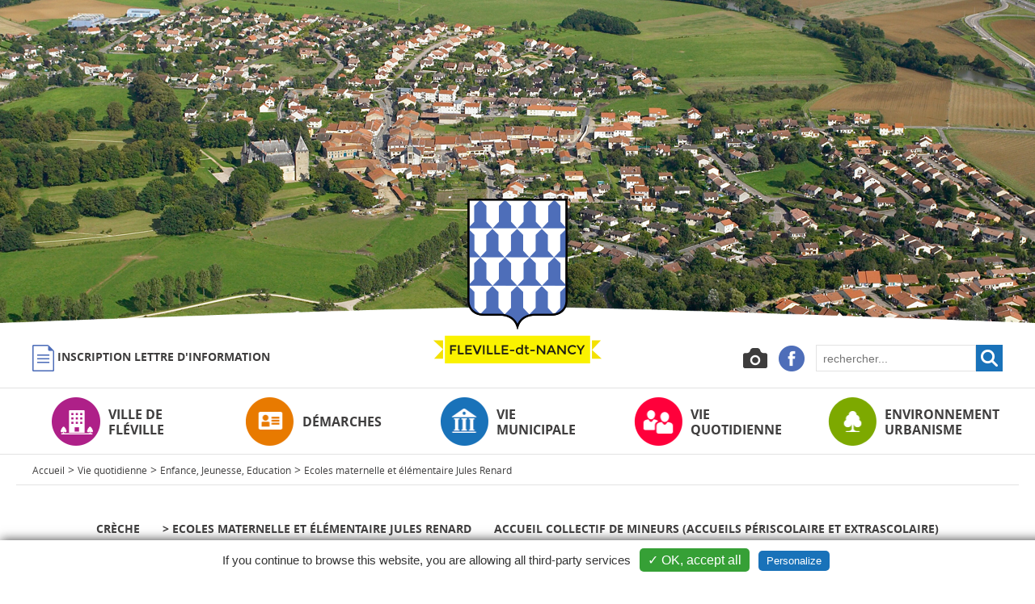

--- FILE ---
content_type: text/html; charset=UTF-8
request_url: http://www.fleville.fr/fr/60/59/24/ecoles-maternelle-et-elementaire-jules-renard.html
body_size: 14969
content:

<!DOCTYPE html>

<html lang="fr">

<head>

	<title>Fléville-devant-Nancy - Vie quotidienne</title>
	<meta content='width=device-width; initial-scale=1.0; maximum-scale=1.0; user-scalable=0;' name='viewport' />
	<meta charset="UTF-8" />
	<meta name="description" content="Site internet de la Fléville-devant-Nancy" />
	<meta name="keywords" content="" />
	<meta name="robots" content="index, follow, all">
	<meta name="REVISIT-AFTER" content="15 days">

	<link rel="shortcut icon" href="/img/favicon.ico" />
	<link rel="icon" type="image/png" href="/img/favicon.png" />

	<link href="/style.css" rel="stylesheet" type="text/css" />
	<link type="text/css" rel="stylesheet" href="/rhinoslider-1.05.css" />
	<link rel="stylesheet" type="text/css" href="/zoombox/zoombox.css" media="screen" />
	<link rel="stylesheet" type="text/css" href="//cdn.jsdelivr.net/jquery.slick/1.5.7/slick.css"/>
	
	<script src="/js/modernizr.js" type="text/javascript"></script>
	<script src="/js/jquery.js" type="text/javascript"></script>
	<script type="text/javascript" src="/js/rhinoslider-1.05.min.js"></script>
	<script type="text/javascript" src="/zoombox/zoombox.js"></script>
	<script src="https://use.fontawesome.com/75dd2bfdf1.js"></script>
	<script src="/js/jquery.backstretch.min.js" type="text/javascript" ></script>
    <script type="text/javascript" src="//cdn.jsdelivr.net/jquery.slick/1.5.7/slick.min.js"></script>
        <script>
            function reset_newsl(){
                $("#newsl_nom").val("");
                $("#newsl_prenom").val("");
                $("#newsl_mail").val("");
                $("#text_newsl").html("");
            }
            $(document).ready(function() {

                $('#slider').slick({
                      fade: true,
                      dots: false,
                      arrows: false,
                      autoplay: true,
                      autoplaySpeed: 3500,
                      infinite: true,
                      speed: 900,
                      slidesToShow: 1,
                      slidesToScroll: 1,
                      responsive: [
                        {
                            breakpoint: 1750,
                            settings: {
                                slidesToShow: 1,
                                slidesToScroll: 1,
                                infinite: true,
                                dots: false,
                            }
                        },
                        {
                            breakpoint: 1430,
                            settings: {
                                slidesToShow: 1,
                                slidesToScroll: 1
                            }
                        },
                        {
                            breakpoint: 1030,
                            settings: {
                                slidesToShow: 1,
                                slidesToScroll: 1
                            }
                        }
                        // You can unslick at a given breakpoint now by adding:
                        // settings: "unslick"
                        // instead of a settings object
                      ]
                });



                //menu
                $menu_open = 0;
                $("nav#menu a").click(function(){
                    console.log('entrée = '+$menu_open);
                    if($menu_open == 0){
                        $('.masksmenubk').fadeIn();
                        $('.smenu').fadeIn(500);
                        $menu_open = 1;
                    } else {
                    }
                    console.log('sortie = '+$menu_open);
                    return false;
                });
                $(".close_menu").click(function(){
                    $('.masksmenubk').fadeOut();
                    $('.smenu').fadeOut(500);
                    $menu_open = 0;
                });


                //newsletter
                $hauteur_slide = 400;
                $hauteur_header = 80;
                $hauteur_nav = $("nav").height();
                $hauteur_main = $("main").height();
                $hauteur_footer = $("footer").height();
                $hauteur_tot = $hauteur_slide + $hauteur_header + $hauteur_nav + $hauteur_main + $hauteur_footer;
                $hauteur_fenetre = $(window).height();
                $(".newsletter").css( { "height": $hauteur_tot , "line-height": $hauteur_fenetre+"px" } );
                $(".header_l a").click(function(){
                    $(".newsl_hide").show();
                    $(".newsletter").fadeIn(300);
                });
                $(".newsl_close").click(function(){
                    reset_newsl();
                    $(".newsletter").fadeOut(300);
                });

            });

            var menu_open = 0;
            openmenu = function(idmenu){
                if(menu_open != idmenu){
                    $('.blocsmenu').hide();
                    $('.smenu'+idmenu).fadeIn();
                    $('.smenu_cont').removeClass('color21 color22 color23 color24 color25').addClass('color'+idmenu);
                }
                menu_open = idmenu;
            }
            $(document).mouseup(function (e)
            {
                var container = $(".smenu_cont, nav a");
                var container2 = $(".newsletter form");

                if (!container.is(e.target) // if the target of the click isn't the container...
                    && container.has(e.target).length === 0) // ... nor a descendant of the container
                {
                    $('.masksmenubk').fadeOut();
                    $('.smenu').fadeOut(500);
                    $menu_open = 0;
                }
                if (!container2.is(e.target) // if the target of the click isn't the container...
                    && container2.has(e.target).length === 0) // ... nor a descendant of the container
                {
                    reset_newsl();
                    $('.newsletter').fadeOut(300);
                }
            });



            //newsletter traitement
            function ValidateEmail(mail)
            {
             if (/^\w+([\.-]?\w+)*@\w+([\.-]?\w+)*(\.\w{2,3})+$/.test(mail))
              {
                return (true)
              }
                return (false)
            }
            function newsletter_enreg(){
                var $nom_val = $("#newsl_nom").val();
                var $prenom_val = $("#newsl_prenom").val();
                var $email_val = $("#newsl_mail").val();
                var $allowed = $('#newsl_allow').is(':checked');
                var $test_email;
                $test_email = ValidateEmail($email_val);

                if($allowed == true){
                    if($nom_val != "" && $prenom_val != "" && $email_val != ""){
                        if($test_email){
                            $.ajax({
                                type: "POST",
                                url: "valid_newsl.php",
                                data: "nom_val="+$nom_val+"&prenom_val="+$prenom_val+"&email_val="+$email_val,
                                success: function(result){
                                    $("#text_newsl").html(result);
                                    $(".newsl_hide").hide();
                                }
                            });
                        }else{
                            $text_email_non_valide = "<p class='mess_newsl'>Veuillez saisir une adresse mail valide.</p>";
                            $("#text_newsl").html($text_email_non_valide);
                        }
                    } else {
                        $text_email_non_valide = "<p class='mess_newsl'>Veuillez compléter tous les champs.</p>";
                        $("#text_newsl").html($text_email_non_valide);
                    }
                }else{
                    $text_email_non_valide = "<p class='mess_newsl'>Veuillez accepter de recevoir les lettres d'informations en cochant la case.</p>";
                    $("#text_newsl").html($text_email_non_valide);
                }

                    return false;
                /*if(email_val != ""){

                }*/
            }

        </script>

        

        
        <script>
        $(document).ready(function(){

            jQuery(function($){
                 $('a.zoombox').zoombox(/*{
                        theme       : 'zoombox',        //available themes : zoombox,lightbox, prettyphoto, darkprettyphoto, simple
                        opacity     : 0.8,              // Black overlay opacity
                        duration    : 800,              // Animation duration
                        animation   : true,             // Do we have to animate the box ?
                        width       : 600,              // Default width
                        height      : 400,              // Default height
                        gallery     : true,             // Allow gallery thumb view
                        autoplay : false                // Autoplay for video
                    }*/);
            });

            /*$(".galerie li a").mouseenter(function(){
             $(this).children(".hover_galerie").stop(true, true).fadeIn();
            });
            $(".galerie li a").mouseleave(function(){
              $(this).children(".hover_galerie").stop(true, true).fadeOut();
            });*/

        });
        </script>
</head>

<body>

<div class="slide"><!--
    --><ul id="slider"><!--
                        --><li class="slide11" style="background: url('/bandeaux/village_1_11.jpg') no-repeat center center transparent"></li><!--
                            --><li class="slide10" style="background: url('/bandeaux/chateau_1_10.jpg') no-repeat center center transparent"></li><!--
                            --><li class="slide2" style="background: url('/bandeaux/fleville2_2.jpg') no-repeat center center transparent"></li><!--
                --></ul><!--
    --><div class="mask_slide"><img src="/img/mask-slide.png" alt="" /></div><!--
--></div>

<header>
    <div class="header_cont">
        <div class="header_l">
            <a><img src="/img/picto-lettre-information.png" alt="inscription lettre d'information" /> <span>Inscription lettre d'information</span></a>
        </div>
        <div class="header_r">
            <a href="/fr/2/photos.html"><img src="/img/picto-photos.png" alt="galeries photos" /></a>
            <a href="https://www.facebook.com/flevilledevantnancy?ref=nf&filter=3"><img src="/img/picto-facebook.png" alt="facebook Fléville devant Nancy" /></a>
            <a href="/fr/11/plan-de-la-ville.html" class="mob"><img src="/img/mob-situer.png" alt="Plan de la ville" /></a>
            <a href="/fr/12/nous-contacter.html" class="mob"><img src="/img/mob-contact.png" alt="Nous contacter" /></a>

            <form action="/fr/3/recherche.html" method="post">
                <input type="text" name="recherche" placeholder="rechercher..." /><input type="submit" value="" />
            </form>
        </div>
        <div class="header_m">
            <a href="/fr/1/accueil.html"><img src="/img/fleville-devant-nancy.png" alt="Fléville devant Nancy" /></a>
        </div>
    </div>
</header>

<nav id="menu">
    <div class="mob_btn_menu"><i class="fa fa-bars" aria-hidden="true"></i> Menu</div>
    <ul><!--
        --><li class="" ><a id="btn_21" href="/fr/21/ville-de-fleville.html" onclick="openmenu(21)"  class="bouton margin  border "  ><span>Ville de Fléville</span></a></li><!--
				--><li class="" ><a id="btn_23" href="/fr/23/demarches.html" onclick="openmenu(23)"  class="bouton margin "  ><span>Démarches</span></a></li><!--
				--><li class="" ><a id="btn_22" href="/fr/22/vie-municipale.html" onclick="openmenu(22)"  class="bouton margin "  ><span>Vie municipale</span></a></li><!--
				--><li class="" ><a id="btn_24" href="/fr/24/vie-quotidienne.html" onclick="openmenu(24)"  class="bouton margin "  ><span>Vie quotidienne</span></a></li><!--
				--><li class="" ><a id="btn_25" href="/fr/25/environnement-urbanisme.html" onclick="openmenu(25)"  class="bouton margin "  ><span>Environnement Urbanisme</span></a></li><!--
				    --></ul>
</nav>

<nav id="fil">
	<a  href="/fr/1/accueil.html">Accueil</a>
	<span> > </span><a href="/fr/24/vie-quotidienne.html" >Vie quotidienne</a><span> > </span><a href="/fr/59/24/enfance-jeunesse-education.html" >Enfance, Jeunesse, Education</a>	<span> > </span><a class="actif" href="/fr/60/59/24/ecoles-maternelle-et-elementaire-jules-renard.html">Ecoles maternelle et élémentaire Jules Renard</a></nav>

<main>
    <div class="smenu">
        <div class="smenu_cont">
        <div class="close_menu"><img src="/img/croix-blanche.png" alt="fermer le menu" /></div>
        
                    <ul class="blocsmenu smenu21">

                                                        <li><a href="/fr/26/21/historique.html" class="lientop">Historique</a>
                                                                    <ul>
                                                                            <li><a href="/fr/30/26/21/entre-ville-et-campagne.html">Entre ville et campagne</a></li>
                                                                            <li><a href="/fr/31/26/21/du-blason-au-logo.html">Du blason au logo</a></li>
                                                                            <li><a href="/fr/32/26/21/patrimoine.html">Patrimoine</a></li>
                                                                        </ul>
                                                                </li>
                                                                <li><a href="/fr/27/21/les-quartiers.html" class="lientop">Les quartiers</a>
                                                                    <ul>
                                                                            <li><a href="/fr/182/27/21/la-construction-de-la-ville.html">La construction de la ville</a></li>
                                                                            <li><a href="/fr/183/27/21/-de-1970-a-1990.html"> De 1970 à 1990</a></li>
                                                                            <li><a href="/fr/185/27/21/de-1990-a-nos-jours.html">De 1990 à nos jours</a></li>
                                                                            <li><a href="/fr/186/27/21/repartition-des-quartiers.html">Répartition des quartiers</a></li>
                                                                        </ul>
                                                                </li>
                                                                <li><a href="/fr/28/21/chiffres-cles.html" class="lientop">Chiffres clés</a>
                                                                </li>
                                                                <li><a href="/fr/203/21/numeros-utiles.html" class="lientop">NUMÉROS UTILES</a>
                                                                    <ul>
                                                                            <li><a href="/fr/204/203/21/a-fleville.html">À Fléville</a></li>
                                                                        </ul>
                                                                </li>
                                                                <li><a href="/fr/29/21/metropole-du-grand-nancy.html" class="lientop">Métropole du Grand Nancy</a>
                                                                </li>
                                
                    </ul>

                
                    <ul class="blocsmenu smenu23">

                                                        <li><a href="/fr/38/23/etat-civil.html" class="lientop">Etat civil</a>
                                                                    <ul>
                                                                            <li><a href="/fr/39/38/23/acte-d-etat-civil.html">Acte d'Etat Civil</a></li>
                                                                            <li><a href="/fr/40/38/23/naissance-reconnaissance.html">Naissance, reconnaissance</a></li>
                                                                            <li><a href="/fr/42/38/23/mariage.html">Mariage</a></li>
                                                                            <li><a href="/fr/234/38/23/pacs.html">PACS</a></li>
                                                                            <li><a href="/fr/41/38/23/deces.html">Décès</a></li>
                                                                        </ul>
                                                                </li>
                                                                <li><a href="/fr/43/23/documents-d-identite-titres-de-transports.html" class="lientop">Documents d'identité, titres de transports</a>
                                                                    <ul>
                                                                            <li><a href="/fr/44/43/23/carte-nationale-d-identite.html">Carte Nationale d'Identité</a></li>
                                                                            <li><a href="/fr/45/43/23/passeport.html">Passeport</a></li>
                                                                            <li><a href="/fr/174/43/23/permis-de-conduire.html">Permis de conduire</a></li>
                                                                            <li><a href="/fr/190/43/23/carte-grise.html">Carte grise</a></li>
                                                                        </ul>
                                                                </li>
                                                                <li><a href="/fr/46/23/jeunesse-education.html" class="lientop">Jeunesse, éducation</a>
                                                                    <ul>
                                                                            <li><a href="/fr/60/59/24/ecoles-maternelle-et-elementaire-jules-renard.html">Inscriptions sur les listes scolaires</a></li>
                                                                            <li><a href="/fr/48/46/23/recensement-journee-defense-et-citoyennete.html">Recensement, Journée Défense et Citoyenneté</a></li>
                                                                        </ul>
                                                                </li>
                                                                <li><a href="/fr/175/23/securite.html" class="lientop">Sécurité</a>
                                                                    <ul>
                                                                            <li><a href="/fr/176/175/23/operation-tranquilite-vacances.html">Opération Tranquilité Vacances</a></li>
                                                                        </ul>
                                                                </li>
                                                                <li><a href="/fr/49/23/sante.html" class="lientop">Santé</a>
                                                                    <ul>
                                                                            <li><a href="/fr/50/49/23/plan-national-canicule-grand-froid.html">Plan national Canicule, Grand Froid</a></li>
                                                                        </ul>
                                                                </li>
                                                                <li><a href="/fr/191/23/attestations-diverses.html" class="lientop">Attestations diverses</a>
                                                                    <ul>
                                                                            <li><a href="/fr/192/191/23/legalisation-de-signature.html">Légalisation de signature</a></li>
                                                                            <li><a href="/fr/193/191/23/certificat-de-vie.html">Certificat de vie</a></li>
                                                                        </ul>
                                                                </li>
                                                                <li><a href="/fr/53/23/urbanisme.html" class="lientop">Urbanisme</a>
                                                                    <ul>
                                                                            <li><a href="/fr/54/53/23/construire-acquerir-renover.html">Construire, acquérir, rénover</a></li>
                                                                            <li><a href="/fr/55/53/23/declaration-prealable-permis-de-construire.html">Déclaration préalable, permis de construire</a></li>
                                                                            <li><a href="/fr/56/53/23/permission-de-voirie.html">Permission de voirie</a></li>
                                                                        </ul>
                                                                </li>
                                                                <li><a href="/fr/51/23/elections.html" class="lientop">élections</a>
                                                                    <ul>
                                                                            <li><a href="/fr/52/51/23/s-inscrire-sur-les-listes-electorales.html">S'inscrire sur les listes électorales</a></li>
                                                                        </ul>
                                                                </li>
                                                                <li><a href="/fr/57/23/location-de-salle.html" class="lientop">Location de salle</a>
                                                                    <ul>
                                                                            <li><a href="/fr/58/57/23/louer-une-salle-municipale.html">Louer une salle municipale</a></li>
                                                                        </ul>
                                                                </li>
                                                                <li><a href="/fr/228/23/energie-environnement.html" class="lientop">Energie, Environnement</a>
                                                                    <ul>
                                                                            <li><a href="/fr/229/228/23/dossiers-de-demande-de-subvention.html">Dossiers de demande de subvention</a></li>
                                                                        </ul>
                                                                </li>
                                
                    </ul>

                
                    <ul class="blocsmenu smenu22">

                                                        <li><a href="/fr/33/22/la-mairie.html" class="lientop">La mairie</a>
                                                                    <ul>
                                                                            <li><a href="/fr/115/33/22/le-mot-du-maire.html">Le mot du maire</a></li>
                                                                            <li><a href="/fr/116/33/22/organigramme-des-services.html">Organigramme des services</a></li>
                                                                            <li><a href="/fr/117/33/22/lieux-communaux.html">Lieux communaux</a></li>
                                                                            <li><a href="/fr/119/33/22/finances.html">Finances</a></li>
                                                                        </ul>
                                                                </li>
                                                                <li><a href="/fr/35/22/arretes.html" class="lientop">Arrêtés</a>
                                                                    <ul>
                                                                            <li><a href="/fr/215/35/22/provisoires.html">Provisoires</a></li>
                                                                            <li><a href="/fr/213/35/22/permanents.html">Permanents</a></li>
                                                                            <li><a href="/fr/226/35/22/prefectoraux.html">Préfectoraux</a></li>
                                                                        </ul>
                                                                </li>
                                                                <li><a href="/fr/36/22/publications.html" class="lientop">Publications</a>
                                                                    <ul>
                                                                            <li><a href="/fr/123/36/22/bulletins-municipaux.html">Bulletins Municipaux</a></li>
                                                                            <li><a href="/fr/282/36/22/archives---bulletins-municipaux.html">Archives - Bulletins municipaux</a></li>
                                                                            <li><a href="/fr/124/36/22/lettres-d-information.html">Lettres d’information</a></li>
                                                                        </ul>
                                                                </li>
                                                                <li><a href="/fr/34/22/le-conseil-municipal.html" class="lientop">Le conseil Municipal</a>
                                                                    <ul>
                                                                            <li><a href="/fr/200/34/22/conseil-municipal.html">Conseil Municipal</a></li>
                                                                            <li><a href="/fr/120/34/22/equipe-municipale.html">Équipe municipale</a></li>
                                                                            <li><a href="/fr/121/34/22/les-commissions.html">Les commissions</a></li>
                                                                            <li><a href="/fr/266/34/22/comptes-rendus.html">Comptes-rendus</a></li>
                                                                        </ul>
                                                                </li>
                                                                <li><a href="/fr/37/22/appel-d-offres---recrutement.html" class="lientop">Appel d'offres / Recrutement</a>
                                                                </li>
                                
                    </ul>

                
                    <ul class="blocsmenu smenu24">

                                                        <li><a href="/fr/59/24/enfance-jeunesse-education.html" class="lientop">Enfance, Jeunesse, Education</a>
                                                                    <ul>
                                                                            <li><a href="/fr/259/59/24/creche-.html">Crèche </a></li>
                                                                            <li><a href="/fr/60/59/24/ecoles-maternelle-et-elementaire-jules-renard.html">Ecoles maternelle et élémentaire Jules Renard</a></li>
                                                                            <li><a href="/fr/237/59/24/accueil-collectif-de-mineurs--accueils-periscolaire-et-extrascolaire-.html">Accueil Collectif de Mineurs (accueils périscolaire et extrascolaire)</a></li>
                                                                            <li><a href="/fr/63/59/24/transports-scolaires.html">Transports scolaires</a></li>
                                                                            <li><a href="/fr/187/59/24/college-et-lycee-de-rattachement.html">Collège et Lycée de rattachement</a></li>
                                                                            <li><a href="/fr/178/59/24/activites-jeunesse.html">Activités jeunesse</a></li>
                                                                            <li><a href="/fr/262/59/24/ados.html">Ados</a></li>
                                                                        </ul>
                                                                </li>
                                                                <li><a href="/fr/65/24/economie-emploi.html" class="lientop">Economie, Emploi</a>
                                                                    <ul>
                                                                            <li><a href="/fr/66/65/24/nancy-porte-sud.html">Nancy Porte Sud</a></li>
                                                                            <li><a href="/fr/67/65/24/le-dynapole-ludres-fleville.html">Le Dynapôle Ludres-Fléville</a></li>
                                                                            <li><a href="/fr/11/plan-de-la-ville.html">Entreprises</a></li>
                                                                            <li><a href="/fr/11/plan-de-la-ville.html">Commerces</a></li>
                                                                        </ul>
                                                                </li>
                                                                <li><a href="/fr/72/24/animations-culture-sport.html" class="lientop">Animations, Culture, Sport</a>
                                                                    <ul>
                                                                            <li><a href="/fr/74/72/24/animations-festivites.html">Animations, festivités</a></li>
                                                                            <li><a href="/fr/79/72/24/culture.html">Culture</a></li>
                                                                            <li><a href="/fr/82/72/24/sport.html">Sport</a></li>
                                                                            <li><a href="/fr/285/72/24/marche-des-producteurs-locaux-.html">Marché des producteurs locaux </a></li>
                                                                        </ul>
                                                                </li>
                                                                <li><a href="/fr/86/24/associations.html" class="lientop">Associations</a>
                                                                    <ul>
                                                                            <li><a href="/fr/87/86/24/culture-animations.html">Culture, Animations</a></li>
                                                                            <li><a href="/fr/91/86/24/sport-loisirs.html">Sport, Loisirs</a></li>
                                                                            <li><a href="/fr/98/86/24/vie-scolaire.html">Vie scolaire</a></li>
                                                                            <li><a href="/fr/103/86/24/vie-locale.html">Vie locale</a></li>
                                                                            <li><a href="/fr/109/86/24/memoire.html">Mémoire</a></li>
                                                                        </ul>
                                                                </li>
                                                                <li><a href="/fr/125/24/ccas-action-sociale.html" class="lientop">CCAS, Action sociale</a>
                                                                    <ul>
                                                                            <li><a href="/fr/283/125/24/ccas-manifestations-2025.html">CCAS Manifestations 2025</a></li>
                                                                            <li><a href="/fr/126/125/24/presentation-du-ccas.html">Présentation du CCAS</a></li>
                                                                            <li><a href="/fr/128/125/24/aides-mesures-diverses.html">Aides, mesures diverses</a></li>
                                                                            <li><a href="/fr/127/125/24/assistante-sociale.html">Assistante sociale</a></li>
                                                                            <li><a href="/fr/250/125/24/points-conseil-budget-de-l-udaf.html">Points Conseil Budget de l'UDAF</a></li>
                                                                            <li><a href="/fr/180/125/24/sante-information.html">Santé, information</a></li>
                                                                            <li><a href="/fr/286/125/24/emploi-formation.html">Emploi, formation</a></li>
                                                                            <li><a href="/fr/253/125/24/conseiller-numerique.html">Conseiller numérique</a></li>
                                                                            <li><a href="/fr/254/125/24/la-cle-des-chants-.html">La clé des Chants </a></li>
                                                                        </ul>
                                                                </li>
                                                                <li><a href="/fr/130/24/nouveaux-habitants.html" class="lientop">Nouveaux habitants</a>
                                                                    <ul>
                                                                            <li><a href="/fr/133/130/24/accueil-formalites.html">Accueil, formalités</a></li>
                                                                        </ul>
                                                                </li>
                                                                <li><a href="/fr/131/24/personnes-agees-handicapees.html" class="lientop">Personnes âgées, handicapées</a>
                                                                    <ul>
                                                                            <li><a href="/fr/134/131/24/conseils-sante-aide-administrative.html">Conseils, santé, aide administrative</a></li>
                                                                            <li><a href="/fr/135/131/24/hebergements.html">Hébergements</a></li>
                                                                            <li><a href="/fr/136/131/24/transports.html">Transports</a></li>
                                                                            <li><a href="/fr/128/125/24/aides-mesures-diverses.html">Les actions du CCAS</a></li>
                                                                            <li><a href="/fr/90/87/86/24/club-des-aines.html">Se divertir</a></li>
                                                                        </ul>
                                                                </li>
                                                                <li><a href="/fr/132/24/transports-hebergements.html" class="lientop">Transports, Hébergements</a>
                                                                    <ul>
                                                                            <li><a href="/fr/137/132/24/venir-a-fleville.html">Venir à Fléville</a></li>
                                                                            <li><a href="/fr/139/132/24/hebergements.html">Hébergements</a></li>
                                                                            <li><a href="/fr/196/132/24/fleville-a-quelques-distances.html">Fléville à quelques distances</a></li>
                                                                        </ul>
                                                                </li>
                                
                    </ul>

                
                    <ul class="blocsmenu smenu25">

                                                        <li><a href="/fr/141/25/securite-publique.html" class="lientop">Sécurité publique</a>
                                                                    <ul>
                                                                            <li><a href="/fr/146/141/25/police-municipale.html">Police municipale</a></li>
                                                                            <li><a href="/fr/147/141/25/contrat-local-de-securite-intercommunal.html">Contrat Local de Sécurité Intercommunal</a></li>
                                                                            <li><a href="/fr/148/141/25/voisins-solidaires-et-attentifs.html">Voisins, Solidaires et Attentifs</a></li>
                                                                            <li><a href="/fr/232/141/25/sauveteurs-volontaires-de-proximite.html">Sauveteurs Volontaires de Proximité</a></li>
                                                                            <li><a href="/fr/176/175/23/operation-tranquilite-vacances.html">Opération Tranquillité Vacances </a></li>
                                                                            <li><a href="/fr/150/141/25/prevention-des-cambriolages.html">Prévention des cambriolages</a></li>
                                                                            <li><a href="/fr/151/141/25/prevention-des-nuisances.html">Prévention des nuisances</a></li>
                                                                            <li><a href="/fr/152/141/25/prevention-des-risques.html">Prévention des risques</a></li>
                                                                            <li><a href="/fr/153/141/25/avocats-aides-juridiques.html">Avocats, Aides juridiques</a></li>
                                                                        </ul>
                                                                </li>
                                                                <li><a href="/fr/142/25/proprete-dechets.html" class="lientop">Propreté, déchets</a>
                                                                    <ul>
                                                                            <li><a href="/fr/240/142/25/balayage-mecanique.html">Balayage mécanique</a></li>
                                                                            <li><a href="/fr/154/142/25/collecte-des-dechets.html">Collecte des déchets</a></li>
                                                                            <li><a href="/fr/157/142/25/les-dechetteries.html">Les déchetteries</a></li>
                                                                            <li><a href="/fr/158/142/25/compostage.html">Compostage</a></li>
                                                                            <li><a href="/fr/247/142/25/dejections-canines.html">Déjections canines</a></li>
                                                                            <li><a href="/fr/248/142/25/distributions-gratuites-de-compost.html">Distributions gratuites de compost</a></li>
                                                                        </ul>
                                                                </li>
                                                                <li><a href="/fr/143/25/urbanisme.html" class="lientop">Urbanisme</a>
                                                                    <ul>
                                                                            <li><a href="/fr/159/143/25/plan-local-d-urbanisme-2013--plu-.html">Plan local d'urbanisme 2013 (PLU)</a></li>
                                                                            <li><a href="/fr/160/143/25/plan-local-d-urbanisme-intercommunal--plui-.html">Plan local d'urbanisme intercommunal (PLUi)</a></li>
                                                                            <li><a href="/fr/161/143/25/cartes-de-bruit-et-plan-de-prevention-du-bruit-dans-l-environnement.html">Cartes de bruit et Plan de Prévention du Bruit dans l’Environnement</a></li>
                                                                            <li><a href="/fr/162/143/25/le-scot.html">Le SCoT</a></li>
                                                                            <li><a href="/fr/163/143/25/enquetes-publiques.html">Enquêtes publiques</a></li>
                                                                            <li><a href="/fr/210/143/25/mise-a-jour-du-plan-cadastral.html">Mise à jour du Plan Cadastral</a></li>
                                                                        </ul>
                                                                </li>
                                                                <li><a href="/fr/144/25/cadre-de-vie-et-travaux.html" class="lientop">Cadre de vie et travaux</a>
                                                                    <ul>
                                                                            <li><a href="/fr/164/144/25/fleurissement.html">Fleurissement</a></li>
                                                                            <li><a href="/fr/165/144/25/developpement-durable.html">Développement durable</a></li>
                                                                            <li><a href="/fr/166/144/25/qualite-de-l-eau.html">Qualité de l'eau</a></li>
                                                                            <li><a href="/fr/167/144/25/travaux-municipaux.html">Travaux municipaux</a></li>
                                                                        </ul>
                                                                </li>
                                                                <li><a href="/fr/145/25/nouvelles-technologies.html" class="lientop">Nouvelles technologies</a>
                                                                    <ul>
                                                                            <li><a href="/fr/169/145/25/tnt----telephonie.html">TNT -  Téléphonie</a></li>
                                                                            <li><a href="/fr/208/145/25/fibre-optique.html">Fibre optique</a></li>
                                                                        </ul>
                                                                </li>
                                                                <li><a href="/fr/271/25/informations-environnement.html" class="lientop">Informations environnement</a>
                                                                    <ul>
                                                                            <li><a href="/fr/272/271/25/chenilles-processionnaires.html">Chenilles processionnaires</a></li>
                                                                            <li><a href="/fr/273/271/25/fauchage-tardif.html">Fauchage tardif</a></li>
                                                                        </ul>
                                                                </li>
                                
                    </ul>

                        </div>
    </div>

    <div class="page container">
		
	    
		<ul class="col_top haut">
			<li id="ssmenu_haut"></li>
							<li class="lien"><a  class="first" href="/fr/259/59/24/creche-.html">Crèche </a></li>
							<li class="lien"><a href="/fr/60/59/24/ecoles-maternelle-et-elementaire-jules-renard.html">> Ecoles maternelle et élémentaire Jules Renard</a></li>
							<li class="lien"><a href="/fr/237/59/24/accueil-collectif-de-mineurs--accueils-periscolaire-et-extrascolaire-.html">Accueil Collectif de Mineurs (accueils périscolaire et extrascolaire)</a></li>
							<li class="lien"><a href="/fr/63/59/24/transports-scolaires.html">Transports scolaires</a></li>
							<li class="lien"><a href="/fr/187/59/24/college-et-lycee-de-rattachement.html">Collège et Lycée de rattachement</a></li>
							<li class="lien"><a href="/fr/178/59/24/activites-jeunesse.html">Activités jeunesse</a></li>
							<li class="lien"><a href="/fr/262/59/24/ados.html">Ados</a></li>
						<li id="ssmenu_bas"></li>
		</ul>
   
    	
	
    <h1><span>Ecoles maternelle et élémentaire Jules Renard</span></h1>    
	
	    
	<div class="col_gauche cont2exist">
	    <p>
	Le groupe scolaire Jules Renard est situ&eacute; au centre de Fl&eacute;ville. Il regroupe une &Eacute;cole Maternelle et une &Eacute;cole &Eacute;l&eacute;mentaire, soit un effectif global de 155 &eacute;l&egrave;ves.</p>
<p>
	&nbsp;</p>
<p>
	A la rentr&eacute;e 2018, nos &eacute;coles sont repass&eacute;es &agrave; la semaine de 4 jours : lundi, mardi, jeudi et vendredi.<br />
	Horaires des cours : 8h30-11h45 et 13h45-16H30</p>
<p>
	&nbsp;</p>
<p>
	<span style="font-size:16px;"><span style="color: rgb(51, 102, 153);"><strong>Ecole Maternelle Jules Renard</strong></span></span></p>
<p>
	&nbsp;</p>
<p>
	<strong>Directrice &nbsp;</strong></p>
<p>
	Madame Myriam MEUNIER</p>
<p>
	T&eacute;l. : 03 83 26 14 59&nbsp;</p>
<p>
	&nbsp;</p>
<p>
	<strong>Effectif</strong></p>
<p>
	46 enfants r&eacute;partis sur 2 classes</p>
<p>
	&nbsp;</p>
<p>
	<strong>Activit&eacute;s</strong></p>
<ul>
	<li>
		Animations par des intervenants ext&eacute;rieurs (musique, th&eacute;&acirc;tre, etc.) ;</li>
	<li>
		Activit&eacute; piscine obligatoire sur un trimestre pour les &eacute;l&egrave;ves de grande section ;</li>
	<li>
		Carnaval dans les rues du village ;</li>
	<li>
		Visite de Saint Nicolas &agrave; l&rsquo;&eacute;cole.</li>
</ul>
<p>
	&nbsp;</p>
<p>
	<span style="font-size:16px;"><span style="color: rgb(51, 102, 153);"><strong>Ecole El&eacute;mentaire Jules Renard</strong></span></span></p>
<p>
	&nbsp;</p>
<p>
	<strong>Directrice</strong></p>
<p>
	Madame Audrey TITSAOUI</p>
<p>
	T&eacute;l. 09 72 05 38 47</p>
<p>
	&nbsp;</p>
<p>
	<strong>Effectif</strong></p>
<p>
	109 enfants r&eacute;partis sur 4 classes</p>
<p>
	&nbsp;</p>
<p>
	<strong>Activit&eacute;s</strong></p>
<ul>
	<li>
		Sorties p&eacute;dagogiques ;</li>
	<li>
		Activit&eacute; piscine ;</li>
	<li>
		Classe environnement&nbsp;</li>
	<li>
		Expositions diverses</li>
	<li>
		Projet ax&eacute; sur la nature et l&rsquo;environnement.</li>
</ul>
<p>
	&nbsp;</p>
<div>
	<p>
		<span style="font-size:16px;"><span style="color: rgb(51, 102, 153);"><strong>Calendrier des vacances scolaires 2025/2026</strong></span></span></p>
	<p>
		&nbsp;</p>
</div>
<p>
	&nbsp;</p>
<p>
	<img alt="
" src="http://www.fleville.fr/phototeque/calendrier-vacances_858.png" style="max-width: 100%" /></p>
<p>
	&nbsp;</p>
<p>
	&nbsp;</p>
<p>
	<span style="font-size:16px;"><span style="color: rgb(51, 102, 153);"><strong>Compte-rendu du conseil de l&#39;Ecole Maternelle Jules Renard</strong></span></span></p>
<p>
	&nbsp;</p>
<p>
	&nbsp;</p>
<p>
	<img alt="
" src="http://www.fleville.fr/phototeque/pdf_246.png" style="text-align: justify; color: rgb(0, 0, 255); max-width: 100%; height: 36px; width: 36px;" />&nbsp;<strong><a href="http://www.fleville.fr/fichiers/compte-rendu-du-15-octobre-2024-_1322.pdf" target="_blank"><span style="color: rgb(0, 0, 128);">Compte-rendu du 15 octobre 2024</span></a></strong></p>
<p>
	&nbsp;</p>
<p>
	<img alt="
" src="http://www.fleville.fr/phototeque/pdf_246.png" style="text-align: justify; color: rgb(0, 0, 255); max-width: 100%; height: 36px; width: 36px;" />&nbsp;<strong><a href="http://www.fleville.fr/fichiers/compte-rendu-_1299.pdf" target="_blank"><span style="color:#000080;">Compte rendu du 10 juin 2024</span></a></strong></p>
<p>
	&nbsp;</p>
<p>
	<img alt="
" src="http://www.fleville.fr/phototeque/pdf_246.png" style="text-align: justify; color: rgb(0, 0, 255); max-width: 100%; height: 36px; width: 36px;" />&nbsp;<u><strong><span style="color:#000080;">C</span></strong></u><strong><a href="http://www.fleville.fr/fichiers/compte-rendu-15032024_1277.pdf" target="_blank"><span style="color:#000080;">ompte-rendu du 15 mars 2024</span></a></strong></p>
<p>
	&nbsp;</p>
<p>
	&nbsp;</p>
<p>
	&nbsp;</p>
<p>
	<span style="font-size:16px;"><span style="color: rgb(51, 102, 153);"><strong>Compte-rendu du conseil de l&#39;Ecole El&eacute;mentaire Jules Renard</strong></span></span></p>
<p>
	&nbsp;</p>
<p>
	&nbsp;</p>
<p>
	<img alt="
" src="http://www.fleville.fr/phototeque/pdf_246.png" style="text-align: justify; color: rgb(0, 0, 255); max-width: 100%; height: 36px; width: 36px;" />&nbsp;<u><strong>&nbsp;</strong></u><strong><a href="http://www.fleville.fr/fichiers/compte-rendu-du-22022024_1275.pdf" target="_blank"><span style="color:#000080;">Compte-rendu du 22 f&eacute;vrier 2024</span></a><span style="color:#000080;">&nbsp;</span></strong></p>
<p>
	&nbsp;</p>
<p>
	&nbsp;</p>
<p>
	&nbsp;</p>
<p>
	&nbsp;</p>
<p>
	&nbsp;</p>
<p>
	&nbsp;</p>
<p>
	&nbsp;</p>
<p>
	&nbsp;</p>
<p>
	&nbsp;</p>
<p>
	&nbsp;</p>
<p>
	&nbsp;</p>
<p>
	&nbsp;</p>
	</div>
	
		<div class="col_droite">
        <p style="text-align: center;">
	<img alt="Ecole Jules Renard Fléville" src="http://www.fleville.fr/phototeque/ecole-jules-renard-fleville_37.JPG" style="max-width: 100%; height: 262px; width: 350px;" /></p>
<p style="text-align: center;">
	&nbsp;</p>
<p style="text-align: center;">
	<img alt="Ecole primaire Fléville" src="http://www.fleville.fr/phototeque/ecole-primaire-fleville_38.JPG" style="max-width: 100%; height: 262px; width: 350px;" /></p>
<p style="text-align: center;">
	&nbsp;</p>
<div>
	<span style="font-size:16px;"><span style="color: rgb(51, 102, 153);"><strong>Inscriptions scolaires</strong></span></span></div>
<p style="margin-left:54.0pt;">
	&nbsp;</p>
<p>
	Les inscriptions scolaires ont lieu chaque ann&eacute;e en Mairie courant avril. Elles ne concernent que les enfants qui entrent en 1<sup>&egrave;re</sup> ann&eacute;e d&rsquo;&eacute;cole maternelle et en CP (Cours Pr&eacute;paratoire). Les enfants qui emm&eacute;nagent sur la commune peuvent &ecirc;tre inscrits &agrave; tout moment de l&rsquo;ann&eacute;e.</p>
<p>
	<br />
	<strong>1<sup>&egrave;re</sup> &eacute;tape&nbsp;: Pr&eacute;-inscription obligatoire en mairie</strong></p>
<p>
	&nbsp;</p>
<p>
	Avant toute d&eacute;marche aupr&egrave;s de l&rsquo;&eacute;cole, il est n&eacute;cessaire de vous pr&eacute;senter en Mairie pour retirer, selon votre situation&nbsp;:</p>
<p>
	&nbsp;</p>
<ul>
	<li>
		- soit un certification de pr&eacute;-inscription si vous habitez la commune (sur pr&eacute;sentation de votre livret de famille et d&rsquo;un justificatif r&eacute;cent)</li>
</ul>
<p>
	&nbsp;</p>
<ul>
	<li>
		- soit d&rsquo;une demande de d&eacute;rogation si vous &ecirc;tes domicili&eacute;(e) hors de Fl&eacute;ville. Ce document devra &ecirc;tre transmis pour avis au Maire de votre commune et rapport&eacute; en Mairie de FLEVILLE. Votre demande vous sera retourn&eacute;e d&ucirc;ment compl&eacute;t&eacute;e apr&egrave;s d&eacute;cision de la Commission Scolaire qui se r&eacute;unira mi-juin. <em>&Agrave; noter que tout d&eacute;faut de justificatis entra&icirc;nera un refus.&nbsp;</em></li>
</ul>
<p>
	<!--[if !mso]>
<style>
v:* {behavior:url(#default#VML);}
o:* {behavior:url(#default#VML);}
w:* {behavior:url(#default#VML);}
.shape {behavior:url(#default#VML);}
</style>
<![endif]--><!--[if gte mso 9]><xml>
 <o:OfficeDocumentSettings>
  <o:AllowPNG/>
 </o:OfficeDocumentSettings>
</xml><![endif]--><!--[if gte mso 9]><xml>
 <w:WordDocument>
  <w:View>Normal</w:View>
  <w:Zoom>0</w:Zoom>
  <w:TrackMoves>false</w:TrackMoves>
  <w:TrackFormatting/>
  <w:HyphenationZone>21</w:HyphenationZone>
  <w:PunctuationKerning/>
  <w:ValidateAgainstSchemas/>
  <w:SaveIfXMLInvalid>false</w:SaveIfXMLInvalid>
  <w:IgnoreMixedContent>false</w:IgnoreMixedContent>
  <w:AlwaysShowPlaceholderText>false</w:AlwaysShowPlaceholderText>
  <w:DoNotPromoteQF/>
  <w:LidThemeOther>FR</w:LidThemeOther>
  <w:LidThemeAsian>X-NONE</w:LidThemeAsian>
  <w:LidThemeComplexScript>X-NONE</w:LidThemeComplexScript>
  <w:Compatibility>
   <w:BreakWrappedTables/>
   <w:SnapToGridInCell/>
   <w:WrapTextWithPunct/>
   <w:UseAsianBreakRules/>
   <w:DontGrowAutofit/>
   <w:SplitPgBreakAndParaMark/>
   <w:EnableOpenTypeKerning/>
   <w:DontFlipMirrorIndents/>
   <w:OverrideTableStyleHps/>
  </w:Compatibility>
  <m:mathPr>
   <m:mathFont m:val="Cambria Math"/>
   <m:brkBin m:val="before"/>
   <m:brkBinSub m:val="--"/>
   <m:smallFrac m:val="off"/>
   <m:dispDef/>
   <m:lMargin m:val="0"/>
   <m:rMargin m:val="0"/>
   <m:defJc m:val="centerGroup"/>
   <m:wrapIndent m:val="1440"/>
   <m:intLim m:val="subSup"/>
   <m:naryLim m:val="undOvr"/>
  </m:mathPr></w:WordDocument>
</xml><![endif]--><!--[if gte mso 9]><xml>
 <w:LatentStyles DefLockedState="false" DefUnhideWhenUsed="false"
  DefSemiHidden="false" DefQFormat="false" DefPriority="99"
  LatentStyleCount="371">
  <w:LsdException Locked="false" Priority="0" QFormat="true" Name="Normal"/>
  <w:LsdException Locked="false" Priority="9" QFormat="true" Name="heading 1"/>
  <w:LsdException Locked="false" Priority="9" SemiHidden="true"
   UnhideWhenUsed="true" QFormat="true" Name="heading 2"/>
  <w:LsdException Locked="false" Priority="9" SemiHidden="true"
   UnhideWhenUsed="true" QFormat="true" Name="heading 3"/>
  <w:LsdException Locked="false" Priority="9" SemiHidden="true"
   UnhideWhenUsed="true" QFormat="true" Name="heading 4"/>
  <w:LsdException Locked="false" Priority="9" SemiHidden="true"
   UnhideWhenUsed="true" QFormat="true" Name="heading 5"/>
  <w:LsdException Locked="false" Priority="9" SemiHidden="true"
   UnhideWhenUsed="true" QFormat="true" Name="heading 6"/>
  <w:LsdException Locked="false" Priority="9" SemiHidden="true"
   UnhideWhenUsed="true" QFormat="true" Name="heading 7"/>
  <w:LsdException Locked="false" Priority="9" SemiHidden="true"
   UnhideWhenUsed="true" QFormat="true" Name="heading 8"/>
  <w:LsdException Locked="false" Priority="9" SemiHidden="true"
   UnhideWhenUsed="true" QFormat="true" Name="heading 9"/>
  <w:LsdException Locked="false" SemiHidden="true" UnhideWhenUsed="true"
   Name="index 1"/>
  <w:LsdException Locked="false" SemiHidden="true" UnhideWhenUsed="true"
   Name="index 2"/>
  <w:LsdException Locked="false" SemiHidden="true" UnhideWhenUsed="true"
   Name="index 3"/>
  <w:LsdException Locked="false" SemiHidden="true" UnhideWhenUsed="true"
   Name="index 4"/>
  <w:LsdException Locked="false" SemiHidden="true" UnhideWhenUsed="true"
   Name="index 5"/>
  <w:LsdException Locked="false" SemiHidden="true" UnhideWhenUsed="true"
   Name="index 6"/>
  <w:LsdException Locked="false" SemiHidden="true" UnhideWhenUsed="true"
   Name="index 7"/>
  <w:LsdException Locked="false" SemiHidden="true" UnhideWhenUsed="true"
   Name="index 8"/>
  <w:LsdException Locked="false" SemiHidden="true" UnhideWhenUsed="true"
   Name="index 9"/>
  <w:LsdException Locked="false" Priority="39" SemiHidden="true"
   UnhideWhenUsed="true" Name="toc 1"/>
  <w:LsdException Locked="false" Priority="39" SemiHidden="true"
   UnhideWhenUsed="true" Name="toc 2"/>
  <w:LsdException Locked="false" Priority="39" SemiHidden="true"
   UnhideWhenUsed="true" Name="toc 3"/>
  <w:LsdException Locked="false" Priority="39" SemiHidden="true"
   UnhideWhenUsed="true" Name="toc 4"/>
  <w:LsdException Locked="false" Priority="39" SemiHidden="true"
   UnhideWhenUsed="true" Name="toc 5"/>
  <w:LsdException Locked="false" Priority="39" SemiHidden="true"
   UnhideWhenUsed="true" Name="toc 6"/>
  <w:LsdException Locked="false" Priority="39" SemiHidden="true"
   UnhideWhenUsed="true" Name="toc 7"/>
  <w:LsdException Locked="false" Priority="39" SemiHidden="true"
   UnhideWhenUsed="true" Name="toc 8"/>
  <w:LsdException Locked="false" Priority="39" SemiHidden="true"
   UnhideWhenUsed="true" Name="toc 9"/>
  <w:LsdException Locked="false" SemiHidden="true" UnhideWhenUsed="true"
   Name="Normal Indent"/>
  <w:LsdException Locked="false" SemiHidden="true" UnhideWhenUsed="true"
   Name="footnote text"/>
  <w:LsdException Locked="false" SemiHidden="true" UnhideWhenUsed="true"
   Name="annotation text"/>
  <w:LsdException Locked="false" SemiHidden="true" UnhideWhenUsed="true"
   Name="header"/>
  <w:LsdException Locked="false" SemiHidden="true" UnhideWhenUsed="true"
   Name="footer"/>
  <w:LsdException Locked="false" SemiHidden="true" UnhideWhenUsed="true"
   Name="index heading"/>
  <w:LsdException Locked="false" Priority="35" SemiHidden="true"
   UnhideWhenUsed="true" QFormat="true" Name="caption"/>
  <w:LsdException Locked="false" SemiHidden="true" UnhideWhenUsed="true"
   Name="table of figures"/>
  <w:LsdException Locked="false" SemiHidden="true" UnhideWhenUsed="true"
   Name="envelope address"/>
  <w:LsdException Locked="false" SemiHidden="true" UnhideWhenUsed="true"
   Name="envelope return"/>
  <w:LsdException Locked="false" SemiHidden="true" UnhideWhenUsed="true"
   Name="footnote reference"/>
  <w:LsdException Locked="false" SemiHidden="true" UnhideWhenUsed="true"
   Name="annotation reference"/>
  <w:LsdException Locked="false" SemiHidden="true" UnhideWhenUsed="true"
   Name="line number"/>
  <w:LsdException Locked="false" SemiHidden="true" UnhideWhenUsed="true"
   Name="page number"/>
  <w:LsdException Locked="false" SemiHidden="true" UnhideWhenUsed="true"
   Name="endnote reference"/>
  <w:LsdException Locked="false" SemiHidden="true" UnhideWhenUsed="true"
   Name="endnote text"/>
  <w:LsdException Locked="false" SemiHidden="true" UnhideWhenUsed="true"
   Name="table of authorities"/>
  <w:LsdException Locked="false" SemiHidden="true" UnhideWhenUsed="true"
   Name="macro"/>
  <w:LsdException Locked="false" SemiHidden="true" UnhideWhenUsed="true"
   Name="toa heading"/>
  <w:LsdException Locked="false" SemiHidden="true" UnhideWhenUsed="true"
   Name="List"/>
  <w:LsdException Locked="false" SemiHidden="true" UnhideWhenUsed="true"
   Name="List Bullet"/>
  <w:LsdException Locked="false" SemiHidden="true" UnhideWhenUsed="true"
   Name="List Number"/>
  <w:LsdException Locked="false" SemiHidden="true" UnhideWhenUsed="true"
   Name="List 2"/>
  <w:LsdException Locked="false" SemiHidden="true" UnhideWhenUsed="true"
   Name="List 3"/>
  <w:LsdException Locked="false" SemiHidden="true" UnhideWhenUsed="true"
   Name="List 4"/>
  <w:LsdException Locked="false" SemiHidden="true" UnhideWhenUsed="true"
   Name="List 5"/>
  <w:LsdException Locked="false" SemiHidden="true" UnhideWhenUsed="true"
   Name="List Bullet 2"/>
  <w:LsdException Locked="false" SemiHidden="true" UnhideWhenUsed="true"
   Name="List Bullet 3"/>
  <w:LsdException Locked="false" SemiHidden="true" UnhideWhenUsed="true"
   Name="List Bullet 4"/>
  <w:LsdException Locked="false" SemiHidden="true" UnhideWhenUsed="true"
   Name="List Bullet 5"/>
  <w:LsdException Locked="false" SemiHidden="true" UnhideWhenUsed="true"
   Name="List Number 2"/>
  <w:LsdException Locked="false" SemiHidden="true" UnhideWhenUsed="true"
   Name="List Number 3"/>
  <w:LsdException Locked="false" SemiHidden="true" UnhideWhenUsed="true"
   Name="List Number 4"/>
  <w:LsdException Locked="false" SemiHidden="true" UnhideWhenUsed="true"
   Name="List Number 5"/>
  <w:LsdException Locked="false" Priority="10" QFormat="true" Name="Title"/>
  <w:LsdException Locked="false" SemiHidden="true" UnhideWhenUsed="true"
   Name="Closing"/>
  <w:LsdException Locked="false" SemiHidden="true" UnhideWhenUsed="true"
   Name="Signature"/>
  <w:LsdException Locked="false" Priority="1" SemiHidden="true"
   UnhideWhenUsed="true" Name="Default Paragraph Font"/>
  <w:LsdException Locked="false" SemiHidden="true" UnhideWhenUsed="true"
   Name="Body Text"/>
  <w:LsdException Locked="false" SemiHidden="true" UnhideWhenUsed="true"
   Name="Body Text Indent"/>
  <w:LsdException Locked="false" SemiHidden="true" UnhideWhenUsed="true"
   Name="List Continue"/>
  <w:LsdException Locked="false" SemiHidden="true" UnhideWhenUsed="true"
   Name="List Continue 2"/>
  <w:LsdException Locked="false" SemiHidden="true" UnhideWhenUsed="true"
   Name="List Continue 3"/>
  <w:LsdException Locked="false" SemiHidden="true" UnhideWhenUsed="true"
   Name="List Continue 4"/>
  <w:LsdException Locked="false" SemiHidden="true" UnhideWhenUsed="true"
   Name="List Continue 5"/>
  <w:LsdException Locked="false" SemiHidden="true" UnhideWhenUsed="true"
   Name="Message Header"/>
  <w:LsdException Locked="false" Priority="11" QFormat="true" Name="Subtitle"/>
  <w:LsdException Locked="false" SemiHidden="true" UnhideWhenUsed="true"
   Name="Salutation"/>
  <w:LsdException Locked="false" SemiHidden="true" UnhideWhenUsed="true"
   Name="Date"/>
  <w:LsdException Locked="false" SemiHidden="true" UnhideWhenUsed="true"
   Name="Body Text First Indent"/>
  <w:LsdException Locked="false" SemiHidden="true" UnhideWhenUsed="true"
   Name="Body Text First Indent 2"/>
  <w:LsdException Locked="false" SemiHidden="true" UnhideWhenUsed="true"
   Name="Note Heading"/>
  <w:LsdException Locked="false" SemiHidden="true" UnhideWhenUsed="true"
   Name="Body Text 2"/>
  <w:LsdException Locked="false" SemiHidden="true" UnhideWhenUsed="true"
   Name="Body Text 3"/>
  <w:LsdException Locked="false" SemiHidden="true" UnhideWhenUsed="true"
   Name="Body Text Indent 2"/>
  <w:LsdException Locked="false" SemiHidden="true" UnhideWhenUsed="true"
   Name="Body Text Indent 3"/>
  <w:LsdException Locked="false" SemiHidden="true" UnhideWhenUsed="true"
   Name="Block Text"/>
  <w:LsdException Locked="false" SemiHidden="true" UnhideWhenUsed="true"
   Name="Hyperlink"/>
  <w:LsdException Locked="false" SemiHidden="true" UnhideWhenUsed="true"
   Name="FollowedHyperlink"/>
  <w:LsdException Locked="false" Priority="22" QFormat="true" Name="Strong"/>
  <w:LsdException Locked="false" Priority="20" QFormat="true" Name="Emphasis"/>
  <w:LsdException Locked="false" SemiHidden="true" UnhideWhenUsed="true"
   Name="Document Map"/>
  <w:LsdException Locked="false" SemiHidden="true" UnhideWhenUsed="true"
   Name="Plain Text"/>
  <w:LsdException Locked="false" SemiHidden="true" UnhideWhenUsed="true"
   Name="E-mail Signature"/>
  <w:LsdException Locked="false" SemiHidden="true" UnhideWhenUsed="true"
   Name="HTML Top of Form"/>
  <w:LsdException Locked="false" SemiHidden="true" UnhideWhenUsed="true"
   Name="HTML Bottom of Form"/>
  <w:LsdException Locked="false" SemiHidden="true" UnhideWhenUsed="true"
   Name="Normal (Web)"/>
  <w:LsdException Locked="false" SemiHidden="true" UnhideWhenUsed="true"
   Name="HTML Acronym"/>
  <w:LsdException Locked="false" SemiHidden="true" UnhideWhenUsed="true"
   Name="HTML Address"/>
  <w:LsdException Locked="false" SemiHidden="true" UnhideWhenUsed="true"
   Name="HTML Cite"/>
  <w:LsdException Locked="false" SemiHidden="true" UnhideWhenUsed="true"
   Name="HTML Code"/>
  <w:LsdException Locked="false" SemiHidden="true" UnhideWhenUsed="true"
   Name="HTML Definition"/>
  <w:LsdException Locked="false" SemiHidden="true" UnhideWhenUsed="true"
   Name="HTML Keyboard"/>
  <w:LsdException Locked="false" SemiHidden="true" UnhideWhenUsed="true"
   Name="HTML Preformatted"/>
  <w:LsdException Locked="false" SemiHidden="true" UnhideWhenUsed="true"
   Name="HTML Sample"/>
  <w:LsdException Locked="false" SemiHidden="true" UnhideWhenUsed="true"
   Name="HTML Typewriter"/>
  <w:LsdException Locked="false" SemiHidden="true" UnhideWhenUsed="true"
   Name="HTML Variable"/>
  <w:LsdException Locked="false" SemiHidden="true" UnhideWhenUsed="true"
   Name="Normal Table"/>
  <w:LsdException Locked="false" SemiHidden="true" UnhideWhenUsed="true"
   Name="annotation subject"/>
  <w:LsdException Locked="false" SemiHidden="true" UnhideWhenUsed="true"
   Name="No List"/>
  <w:LsdException Locked="false" SemiHidden="true" UnhideWhenUsed="true"
   Name="Outline List 1"/>
  <w:LsdException Locked="false" SemiHidden="true" UnhideWhenUsed="true"
   Name="Outline List 2"/>
  <w:LsdException Locked="false" SemiHidden="true" UnhideWhenUsed="true"
   Name="Outline List 3"/>
  <w:LsdException Locked="false" SemiHidden="true" UnhideWhenUsed="true"
   Name="Table Simple 1"/>
  <w:LsdException Locked="false" SemiHidden="true" UnhideWhenUsed="true"
   Name="Table Simple 2"/>
  <w:LsdException Locked="false" SemiHidden="true" UnhideWhenUsed="true"
   Name="Table Simple 3"/>
  <w:LsdException Locked="false" SemiHidden="true" UnhideWhenUsed="true"
   Name="Table Classic 1"/>
  <w:LsdException Locked="false" SemiHidden="true" UnhideWhenUsed="true"
   Name="Table Classic 2"/>
  <w:LsdException Locked="false" SemiHidden="true" UnhideWhenUsed="true"
   Name="Table Classic 3"/>
  <w:LsdException Locked="false" SemiHidden="true" UnhideWhenUsed="true"
   Name="Table Classic 4"/>
  <w:LsdException Locked="false" SemiHidden="true" UnhideWhenUsed="true"
   Name="Table Colorful 1"/>
  <w:LsdException Locked="false" SemiHidden="true" UnhideWhenUsed="true"
   Name="Table Colorful 2"/>
  <w:LsdException Locked="false" SemiHidden="true" UnhideWhenUsed="true"
   Name="Table Colorful 3"/>
  <w:LsdException Locked="false" SemiHidden="true" UnhideWhenUsed="true"
   Name="Table Columns 1"/>
  <w:LsdException Locked="false" SemiHidden="true" UnhideWhenUsed="true"
   Name="Table Columns 2"/>
  <w:LsdException Locked="false" SemiHidden="true" UnhideWhenUsed="true"
   Name="Table Columns 3"/>
  <w:LsdException Locked="false" SemiHidden="true" UnhideWhenUsed="true"
   Name="Table Columns 4"/>
  <w:LsdException Locked="false" SemiHidden="true" UnhideWhenUsed="true"
   Name="Table Columns 5"/>
  <w:LsdException Locked="false" SemiHidden="true" UnhideWhenUsed="true"
   Name="Table Grid 1"/>
  <w:LsdException Locked="false" SemiHidden="true" UnhideWhenUsed="true"
   Name="Table Grid 2"/>
  <w:LsdException Locked="false" SemiHidden="true" UnhideWhenUsed="true"
   Name="Table Grid 3"/>
  <w:LsdException Locked="false" SemiHidden="true" UnhideWhenUsed="true"
   Name="Table Grid 4"/>
  <w:LsdException Locked="false" SemiHidden="true" UnhideWhenUsed="true"
   Name="Table Grid 5"/>
  <w:LsdException Locked="false" SemiHidden="true" UnhideWhenUsed="true"
   Name="Table Grid 6"/>
  <w:LsdException Locked="false" SemiHidden="true" UnhideWhenUsed="true"
   Name="Table Grid 7"/>
  <w:LsdException Locked="false" SemiHidden="true" UnhideWhenUsed="true"
   Name="Table Grid 8"/>
  <w:LsdException Locked="false" SemiHidden="true" UnhideWhenUsed="true"
   Name="Table List 1"/>
  <w:LsdException Locked="false" SemiHidden="true" UnhideWhenUsed="true"
   Name="Table List 2"/>
  <w:LsdException Locked="false" SemiHidden="true" UnhideWhenUsed="true"
   Name="Table List 3"/>
  <w:LsdException Locked="false" SemiHidden="true" UnhideWhenUsed="true"
   Name="Table List 4"/>
  <w:LsdException Locked="false" SemiHidden="true" UnhideWhenUsed="true"
   Name="Table List 5"/>
  <w:LsdException Locked="false" SemiHidden="true" UnhideWhenUsed="true"
   Name="Table List 6"/>
  <w:LsdException Locked="false" SemiHidden="true" UnhideWhenUsed="true"
   Name="Table List 7"/>
  <w:LsdException Locked="false" SemiHidden="true" UnhideWhenUsed="true"
   Name="Table List 8"/>
  <w:LsdException Locked="false" SemiHidden="true" UnhideWhenUsed="true"
   Name="Table 3D effects 1"/>
  <w:LsdException Locked="false" SemiHidden="true" UnhideWhenUsed="true"
   Name="Table 3D effects 2"/>
  <w:LsdException Locked="false" SemiHidden="true" UnhideWhenUsed="true"
   Name="Table 3D effects 3"/>
  <w:LsdException Locked="false" SemiHidden="true" UnhideWhenUsed="true"
   Name="Table Contemporary"/>
  <w:LsdException Locked="false" SemiHidden="true" UnhideWhenUsed="true"
   Name="Table Elegant"/>
  <w:LsdException Locked="false" SemiHidden="true" UnhideWhenUsed="true"
   Name="Table Professional"/>
  <w:LsdException Locked="false" SemiHidden="true" UnhideWhenUsed="true"
   Name="Table Subtle 1"/>
  <w:LsdException Locked="false" SemiHidden="true" UnhideWhenUsed="true"
   Name="Table Subtle 2"/>
  <w:LsdException Locked="false" SemiHidden="true" UnhideWhenUsed="true"
   Name="Table Web 1"/>
  <w:LsdException Locked="false" SemiHidden="true" UnhideWhenUsed="true"
   Name="Table Web 2"/>
  <w:LsdException Locked="false" SemiHidden="true" UnhideWhenUsed="true"
   Name="Table Web 3"/>
  <w:LsdException Locked="false" SemiHidden="true" UnhideWhenUsed="true"
   Name="Balloon Text"/>
  <w:LsdException Locked="false" Priority="39" Name="Table Grid"/>
  <w:LsdException Locked="false" SemiHidden="true" UnhideWhenUsed="true"
   Name="Table Theme"/>
  <w:LsdException Locked="false" SemiHidden="true" Name="Placeholder Text"/>
  <w:LsdException Locked="false" Priority="1" QFormat="true" Name="No Spacing"/>
  <w:LsdException Locked="false" Priority="60" Name="Light Shading"/>
  <w:LsdException Locked="false" Priority="61" Name="Light List"/>
  <w:LsdException Locked="false" Priority="62" Name="Light Grid"/>
  <w:LsdException Locked="false" Priority="63" Name="Medium Shading 1"/>
  <w:LsdException Locked="false" Priority="64" Name="Medium Shading 2"/>
  <w:LsdException Locked="false" Priority="65" Name="Medium List 1"/>
  <w:LsdException Locked="false" Priority="66" Name="Medium List 2"/>
  <w:LsdException Locked="false" Priority="67" Name="Medium Grid 1"/>
  <w:LsdException Locked="false" Priority="68" Name="Medium Grid 2"/>
  <w:LsdException Locked="false" Priority="69" Name="Medium Grid 3"/>
  <w:LsdException Locked="false" Priority="70" Name="Dark List"/>
  <w:LsdException Locked="false" Priority="71" Name="Colorful Shading"/>
  <w:LsdException Locked="false" Priority="72" Name="Colorful List"/>
  <w:LsdException Locked="false" Priority="73" Name="Colorful Grid"/>
  <w:LsdException Locked="false" Priority="60" Name="Light Shading Accent 1"/>
  <w:LsdException Locked="false" Priority="61" Name="Light List Accent 1"/>
  <w:LsdException Locked="false" Priority="62" Name="Light Grid Accent 1"/>
  <w:LsdException Locked="false" Priority="63" Name="Medium Shading 1 Accent 1"/>
  <w:LsdException Locked="false" Priority="64" Name="Medium Shading 2 Accent 1"/>
  <w:LsdException Locked="false" Priority="65" Name="Medium List 1 Accent 1"/>
  <w:LsdException Locked="false" SemiHidden="true" Name="Revision"/>
  <w:LsdException Locked="false" Priority="34" QFormat="true"
   Name="List Paragraph"/>
  <w:LsdException Locked="false" Priority="29" QFormat="true" Name="Quote"/>
  <w:LsdException Locked="false" Priority="30" QFormat="true"
   Name="Intense Quote"/>
  <w:LsdException Locked="false" Priority="66" Name="Medium List 2 Accent 1"/>
  <w:LsdException Locked="false" Priority="67" Name="Medium Grid 1 Accent 1"/>
  <w:LsdException Locked="false" Priority="68" Name="Medium Grid 2 Accent 1"/>
  <w:LsdException Locked="false" Priority="69" Name="Medium Grid 3 Accent 1"/>
  <w:LsdException Locked="false" Priority="70" Name="Dark List Accent 1"/>
  <w:LsdException Locked="false" Priority="71" Name="Colorful Shading Accent 1"/>
  <w:LsdException Locked="false" Priority="72" Name="Colorful List Accent 1"/>
  <w:LsdException Locked="false" Priority="73" Name="Colorful Grid Accent 1"/>
  <w:LsdException Locked="false" Priority="60" Name="Light Shading Accent 2"/>
  <w:LsdException Locked="false" Priority="61" Name="Light List Accent 2"/>
  <w:LsdException Locked="false" Priority="62" Name="Light Grid Accent 2"/>
  <w:LsdException Locked="false" Priority="63" Name="Medium Shading 1 Accent 2"/>
  <w:LsdException Locked="false" Priority="64" Name="Medium Shading 2 Accent 2"/>
  <w:LsdException Locked="false" Priority="65" Name="Medium List 1 Accent 2"/>
  <w:LsdException Locked="false" Priority="66" Name="Medium List 2 Accent 2"/>
  <w:LsdException Locked="false" Priority="67" Name="Medium Grid 1 Accent 2"/>
  <w:LsdException Locked="false" Priority="68" Name="Medium Grid 2 Accent 2"/>
  <w:LsdException Locked="false" Priority="69" Name="Medium Grid 3 Accent 2"/>
  <w:LsdException Locked="false" Priority="70" Name="Dark List Accent 2"/>
  <w:LsdException Locked="false" Priority="71" Name="Colorful Shading Accent 2"/>
  <w:LsdException Locked="false" Priority="72" Name="Colorful List Accent 2"/>
  <w:LsdException Locked="false" Priority="73" Name="Colorful Grid Accent 2"/>
  <w:LsdException Locked="false" Priority="60" Name="Light Shading Accent 3"/>
  <w:LsdException Locked="false" Priority="61" Name="Light List Accent 3"/>
  <w:LsdException Locked="false" Priority="62" Name="Light Grid Accent 3"/>
  <w:LsdException Locked="false" Priority="63" Name="Medium Shading 1 Accent 3"/>
  <w:LsdException Locked="false" Priority="64" Name="Medium Shading 2 Accent 3"/>
  <w:LsdException Locked="false" Priority="65" Name="Medium List 1 Accent 3"/>
  <w:LsdException Locked="false" Priority="66" Name="Medium List 2 Accent 3"/>
  <w:LsdException Locked="false" Priority="67" Name="Medium Grid 1 Accent 3"/>
  <w:LsdException Locked="false" Priority="68" Name="Medium Grid 2 Accent 3"/>
  <w:LsdException Locked="false" Priority="69" Name="Medium Grid 3 Accent 3"/>
  <w:LsdException Locked="false" Priority="70" Name="Dark List Accent 3"/>
  <w:LsdException Locked="false" Priority="71" Name="Colorful Shading Accent 3"/>
  <w:LsdException Locked="false" Priority="72" Name="Colorful List Accent 3"/>
  <w:LsdException Locked="false" Priority="73" Name="Colorful Grid Accent 3"/>
  <w:LsdException Locked="false" Priority="60" Name="Light Shading Accent 4"/>
  <w:LsdException Locked="false" Priority="61" Name="Light List Accent 4"/>
  <w:LsdException Locked="false" Priority="62" Name="Light Grid Accent 4"/>
  <w:LsdException Locked="false" Priority="63" Name="Medium Shading 1 Accent 4"/>
  <w:LsdException Locked="false" Priority="64" Name="Medium Shading 2 Accent 4"/>
  <w:LsdException Locked="false" Priority="65" Name="Medium List 1 Accent 4"/>
  <w:LsdException Locked="false" Priority="66" Name="Medium List 2 Accent 4"/>
  <w:LsdException Locked="false" Priority="67" Name="Medium Grid 1 Accent 4"/>
  <w:LsdException Locked="false" Priority="68" Name="Medium Grid 2 Accent 4"/>
  <w:LsdException Locked="false" Priority="69" Name="Medium Grid 3 Accent 4"/>
  <w:LsdException Locked="false" Priority="70" Name="Dark List Accent 4"/>
  <w:LsdException Locked="false" Priority="71" Name="Colorful Shading Accent 4"/>
  <w:LsdException Locked="false" Priority="72" Name="Colorful List Accent 4"/>
  <w:LsdException Locked="false" Priority="73" Name="Colorful Grid Accent 4"/>
  <w:LsdException Locked="false" Priority="60" Name="Light Shading Accent 5"/>
  <w:LsdException Locked="false" Priority="61" Name="Light List Accent 5"/>
  <w:LsdException Locked="false" Priority="62" Name="Light Grid Accent 5"/>
  <w:LsdException Locked="false" Priority="63" Name="Medium Shading 1 Accent 5"/>
  <w:LsdException Locked="false" Priority="64" Name="Medium Shading 2 Accent 5"/>
  <w:LsdException Locked="false" Priority="65" Name="Medium List 1 Accent 5"/>
  <w:LsdException Locked="false" Priority="66" Name="Medium List 2 Accent 5"/>
  <w:LsdException Locked="false" Priority="67" Name="Medium Grid 1 Accent 5"/>
  <w:LsdException Locked="false" Priority="68" Name="Medium Grid 2 Accent 5"/>
  <w:LsdException Locked="false" Priority="69" Name="Medium Grid 3 Accent 5"/>
  <w:LsdException Locked="false" Priority="70" Name="Dark List Accent 5"/>
  <w:LsdException Locked="false" Priority="71" Name="Colorful Shading Accent 5"/>
  <w:LsdException Locked="false" Priority="72" Name="Colorful List Accent 5"/>
  <w:LsdException Locked="false" Priority="73" Name="Colorful Grid Accent 5"/>
  <w:LsdException Locked="false" Priority="60" Name="Light Shading Accent 6"/>
  <w:LsdException Locked="false" Priority="61" Name="Light List Accent 6"/>
  <w:LsdException Locked="false" Priority="62" Name="Light Grid Accent 6"/>
  <w:LsdException Locked="false" Priority="63" Name="Medium Shading 1 Accent 6"/>
  <w:LsdException Locked="false" Priority="64" Name="Medium Shading 2 Accent 6"/>
  <w:LsdException Locked="false" Priority="65" Name="Medium List 1 Accent 6"/>
  <w:LsdException Locked="false" Priority="66" Name="Medium List 2 Accent 6"/>
  <w:LsdException Locked="false" Priority="67" Name="Medium Grid 1 Accent 6"/>
  <w:LsdException Locked="false" Priority="68" Name="Medium Grid 2 Accent 6"/>
  <w:LsdException Locked="false" Priority="69" Name="Medium Grid 3 Accent 6"/>
  <w:LsdException Locked="false" Priority="70" Name="Dark List Accent 6"/>
  <w:LsdException Locked="false" Priority="71" Name="Colorful Shading Accent 6"/>
  <w:LsdException Locked="false" Priority="72" Name="Colorful List Accent 6"/>
  <w:LsdException Locked="false" Priority="73" Name="Colorful Grid Accent 6"/>
  <w:LsdException Locked="false" Priority="19" QFormat="true"
   Name="Subtle Emphasis"/>
  <w:LsdException Locked="false" Priority="21" QFormat="true"
   Name="Intense Emphasis"/>
  <w:LsdException Locked="false" Priority="31" QFormat="true"
   Name="Subtle Reference"/>
  <w:LsdException Locked="false" Priority="32" QFormat="true"
   Name="Intense Reference"/>
  <w:LsdException Locked="false" Priority="33" QFormat="true" Name="Book Title"/>
  <w:LsdException Locked="false" Priority="37" SemiHidden="true"
   UnhideWhenUsed="true" Name="Bibliography"/>
  <w:LsdException Locked="false" Priority="39" SemiHidden="true"
   UnhideWhenUsed="true" QFormat="true" Name="TOC Heading"/>
  <w:LsdException Locked="false" Priority="41" Name="Plain Table 1"/>
  <w:LsdException Locked="false" Priority="42" Name="Plain Table 2"/>
  <w:LsdException Locked="false" Priority="43" Name="Plain Table 3"/>
  <w:LsdException Locked="false" Priority="44" Name="Plain Table 4"/>
  <w:LsdException Locked="false" Priority="45" Name="Plain Table 5"/>
  <w:LsdException Locked="false" Priority="40" Name="Grid Table Light"/>
  <w:LsdException Locked="false" Priority="46" Name="Grid Table 1 Light"/>
  <w:LsdException Locked="false" Priority="47" Name="Grid Table 2"/>
  <w:LsdException Locked="false" Priority="48" Name="Grid Table 3"/>
  <w:LsdException Locked="false" Priority="49" Name="Grid Table 4"/>
  <w:LsdException Locked="false" Priority="50" Name="Grid Table 5 Dark"/>
  <w:LsdException Locked="false" Priority="51" Name="Grid Table 6 Colorful"/>
  <w:LsdException Locked="false" Priority="52" Name="Grid Table 7 Colorful"/>
  <w:LsdException Locked="false" Priority="46"
   Name="Grid Table 1 Light Accent 1"/>
  <w:LsdException Locked="false" Priority="47" Name="Grid Table 2 Accent 1"/>
  <w:LsdException Locked="false" Priority="48" Name="Grid Table 3 Accent 1"/>
  <w:LsdException Locked="false" Priority="49" Name="Grid Table 4 Accent 1"/>
  <w:LsdException Locked="false" Priority="50" Name="Grid Table 5 Dark Accent 1"/>
  <w:LsdException Locked="false" Priority="51"
   Name="Grid Table 6 Colorful Accent 1"/>
  <w:LsdException Locked="false" Priority="52"
   Name="Grid Table 7 Colorful Accent 1"/>
  <w:LsdException Locked="false" Priority="46"
   Name="Grid Table 1 Light Accent 2"/>
  <w:LsdException Locked="false" Priority="47" Name="Grid Table 2 Accent 2"/>
  <w:LsdException Locked="false" Priority="48" Name="Grid Table 3 Accent 2"/>
  <w:LsdException Locked="false" Priority="49" Name="Grid Table 4 Accent 2"/>
  <w:LsdException Locked="false" Priority="50" Name="Grid Table 5 Dark Accent 2"/>
  <w:LsdException Locked="false" Priority="51"
   Name="Grid Table 6 Colorful Accent 2"/>
  <w:LsdException Locked="false" Priority="52"
   Name="Grid Table 7 Colorful Accent 2"/>
  <w:LsdException Locked="false" Priority="46"
   Name="Grid Table 1 Light Accent 3"/>
  <w:LsdException Locked="false" Priority="47" Name="Grid Table 2 Accent 3"/>
  <w:LsdException Locked="false" Priority="48" Name="Grid Table 3 Accent 3"/>
  <w:LsdException Locked="false" Priority="49" Name="Grid Table 4 Accent 3"/>
  <w:LsdException Locked="false" Priority="50" Name="Grid Table 5 Dark Accent 3"/>
  <w:LsdException Locked="false" Priority="51"
   Name="Grid Table 6 Colorful Accent 3"/>
  <w:LsdException Locked="false" Priority="52"
   Name="Grid Table 7 Colorful Accent 3"/>
  <w:LsdException Locked="false" Priority="46"
   Name="Grid Table 1 Light Accent 4"/>
  <w:LsdException Locked="false" Priority="47" Name="Grid Table 2 Accent 4"/>
  <w:LsdException Locked="false" Priority="48" Name="Grid Table 3 Accent 4"/>
  <w:LsdException Locked="false" Priority="49" Name="Grid Table 4 Accent 4"/>
  <w:LsdException Locked="false" Priority="50" Name="Grid Table 5 Dark Accent 4"/>
  <w:LsdException Locked="false" Priority="51"
   Name="Grid Table 6 Colorful Accent 4"/>
  <w:LsdException Locked="false" Priority="52"
   Name="Grid Table 7 Colorful Accent 4"/>
  <w:LsdException Locked="false" Priority="46"
   Name="Grid Table 1 Light Accent 5"/>
  <w:LsdException Locked="false" Priority="47" Name="Grid Table 2 Accent 5"/>
  <w:LsdException Locked="false" Priority="48" Name="Grid Table 3 Accent 5"/>
  <w:LsdException Locked="false" Priority="49" Name="Grid Table 4 Accent 5"/>
  <w:LsdException Locked="false" Priority="50" Name="Grid Table 5 Dark Accent 5"/>
  <w:LsdException Locked="false" Priority="51"
   Name="Grid Table 6 Colorful Accent 5"/>
  <w:LsdException Locked="false" Priority="52"
   Name="Grid Table 7 Colorful Accent 5"/>
  <w:LsdException Locked="false" Priority="46"
   Name="Grid Table 1 Light Accent 6"/>
  <w:LsdException Locked="false" Priority="47" Name="Grid Table 2 Accent 6"/>
  <w:LsdException Locked="false" Priority="48" Name="Grid Table 3 Accent 6"/>
  <w:LsdException Locked="false" Priority="49" Name="Grid Table 4 Accent 6"/>
  <w:LsdException Locked="false" Priority="50" Name="Grid Table 5 Dark Accent 6"/>
  <w:LsdException Locked="false" Priority="51"
   Name="Grid Table 6 Colorful Accent 6"/>
  <w:LsdException Locked="false" Priority="52"
   Name="Grid Table 7 Colorful Accent 6"/>
  <w:LsdException Locked="false" Priority="46" Name="List Table 1 Light"/>
  <w:LsdException Locked="false" Priority="47" Name="List Table 2"/>
  <w:LsdException Locked="false" Priority="48" Name="List Table 3"/>
  <w:LsdException Locked="false" Priority="49" Name="List Table 4"/>
  <w:LsdException Locked="false" Priority="50" Name="List Table 5 Dark"/>
  <w:LsdException Locked="false" Priority="51" Name="List Table 6 Colorful"/>
  <w:LsdException Locked="false" Priority="52" Name="List Table 7 Colorful"/>
  <w:LsdException Locked="false" Priority="46"
   Name="List Table 1 Light Accent 1"/>
  <w:LsdException Locked="false" Priority="47" Name="List Table 2 Accent 1"/>
  <w:LsdException Locked="false" Priority="48" Name="List Table 3 Accent 1"/>
  <w:LsdException Locked="false" Priority="49" Name="List Table 4 Accent 1"/>
  <w:LsdException Locked="false" Priority="50" Name="List Table 5 Dark Accent 1"/>
  <w:LsdException Locked="false" Priority="51"
   Name="List Table 6 Colorful Accent 1"/>
  <w:LsdException Locked="false" Priority="52"
   Name="List Table 7 Colorful Accent 1"/>
  <w:LsdException Locked="false" Priority="46"
   Name="List Table 1 Light Accent 2"/>
  <w:LsdException Locked="false" Priority="47" Name="List Table 2 Accent 2"/>
  <w:LsdException Locked="false" Priority="48" Name="List Table 3 Accent 2"/>
  <w:LsdException Locked="false" Priority="49" Name="List Table 4 Accent 2"/>
  <w:LsdException Locked="false" Priority="50" Name="List Table 5 Dark Accent 2"/>
  <w:LsdException Locked="false" Priority="51"
   Name="List Table 6 Colorful Accent 2"/>
  <w:LsdException Locked="false" Priority="52"
   Name="List Table 7 Colorful Accent 2"/>
  <w:LsdException Locked="false" Priority="46"
   Name="List Table 1 Light Accent 3"/>
  <w:LsdException Locked="false" Priority="47" Name="List Table 2 Accent 3"/>
  <w:LsdException Locked="false" Priority="48" Name="List Table 3 Accent 3"/>
  <w:LsdException Locked="false" Priority="49" Name="List Table 4 Accent 3"/>
  <w:LsdException Locked="false" Priority="50" Name="List Table 5 Dark Accent 3"/>
  <w:LsdException Locked="false" Priority="51"
   Name="List Table 6 Colorful Accent 3"/>
  <w:LsdException Locked="false" Priority="52"
   Name="List Table 7 Colorful Accent 3"/>
  <w:LsdException Locked="false" Priority="46"
   Name="List Table 1 Light Accent 4"/>
  <w:LsdException Locked="false" Priority="47" Name="List Table 2 Accent 4"/>
  <w:LsdException Locked="false" Priority="48" Name="List Table 3 Accent 4"/>
  <w:LsdException Locked="false" Priority="49" Name="List Table 4 Accent 4"/>
  <w:LsdException Locked="false" Priority="50" Name="List Table 5 Dark Accent 4"/>
  <w:LsdException Locked="false" Priority="51"
   Name="List Table 6 Colorful Accent 4"/>
  <w:LsdException Locked="false" Priority="52"
   Name="List Table 7 Colorful Accent 4"/>
  <w:LsdException Locked="false" Priority="46"
   Name="List Table 1 Light Accent 5"/>
  <w:LsdException Locked="false" Priority="47" Name="List Table 2 Accent 5"/>
  <w:LsdException Locked="false" Priority="48" Name="List Table 3 Accent 5"/>
  <w:LsdException Locked="false" Priority="49" Name="List Table 4 Accent 5"/>
  <w:LsdException Locked="false" Priority="50" Name="List Table 5 Dark Accent 5"/>
  <w:LsdException Locked="false" Priority="51"
   Name="List Table 6 Colorful Accent 5"/>
  <w:LsdException Locked="false" Priority="52"
   Name="List Table 7 Colorful Accent 5"/>
  <w:LsdException Locked="false" Priority="46"
   Name="List Table 1 Light Accent 6"/>
  <w:LsdException Locked="false" Priority="47" Name="List Table 2 Accent 6"/>
  <w:LsdException Locked="false" Priority="48" Name="List Table 3 Accent 6"/>
  <w:LsdException Locked="false" Priority="49" Name="List Table 4 Accent 6"/>
  <w:LsdException Locked="false" Priority="50" Name="List Table 5 Dark Accent 6"/>
  <w:LsdException Locked="false" Priority="51"
   Name="List Table 6 Colorful Accent 6"/>
  <w:LsdException Locked="false" Priority="52"
   Name="List Table 7 Colorful Accent 6"/>
 </w:LatentStyles>
</xml><![endif]--><!--[if gte mso 10]>
<style>
 /* Style Definitions */
 table.MsoNormalTable
	{mso-style-name:"Tableau Normal";
	mso-tstyle-rowband-size:0;
	mso-tstyle-colband-size:0;
	mso-style-noshow:yes;
	mso-style-priority:99;
	mso-style-parent:"";
	mso-padding-alt:0cm 5.4pt 0cm 5.4pt;
	mso-para-margin-top:0cm;
	mso-para-margin-right:0cm;
	mso-para-margin-bottom:10.0pt;
	mso-para-margin-left:0cm;
	line-height:115%;
	mso-pagination:widow-orphan;
	font-size:11.0pt;
	font-family:"Calibri",sans-serif;
	mso-ascii-font-family:Calibri;
	mso-ascii-theme-font:minor-latin;
	mso-hansi-font-family:Calibri;
	mso-hansi-theme-font:minor-latin;
	mso-fareast-language:EN-US;}
</style>
<![endif]--></p>
<p class="MsoNormal" style="margin-bottom:0cm;margin-bottom:.0001pt;line-height:
normal;mso-layout-grid-align:none;text-autospace:none">
	&nbsp;</p>
<p>
	&nbsp;</p>
<p>
	&nbsp;</p>
<p>
	<strong>2<sup>&egrave;me</sup> &eacute;tape&nbsp;: inscription dans les &eacute;coles</strong></p>
<p>
	&nbsp;</p>
<p>
	Les dates d&#39;inscriptions vous seront communiqu&eacute;es par la mairie lorsque vous aurez valid&eacute; la 1&egrave;re &eacute;tape.</p>
<p>
	Lors du premier rendez-vous avec les directrices, il vous sera demand&eacute; de fournir les documents suivants&nbsp;:</p>
<p>
	&nbsp;</p>
<p>
	<u>Justificatifs n&eacute;cessaires lors de l&rsquo;inscription &agrave; l&rsquo;&eacute;cole </u></p>
<p>
	&nbsp;</p>
<p>
	- Original du certificat de pr&eacute;-inscription scolaire d&eacute;livr&eacute; par la mairie ou demande de d&eacute;rogation scolaire d&ucirc;ment vis&eacute;e par les 2 communes</p>
<ul>
	<li>
		- Copie du livret de famille</li>
	<li>
		- Copie du carnet de sant&eacute;</li>
	<li>
		- Certificat de radiation si votre enfant &eacute;tait d&eacute;j&agrave; scolaris&eacute; dans une autre &eacute;cole (&agrave; demander au directeur)</li>
	<li>
		- Pour les enfants qui s&#39;inscrivent en &eacute;l&eacute;mentaire, quel que soit le niveau : le questionnaire qui vous a &eacute;t&eacute; remis par la mairie.&nbsp;</li>
	<li>
		&nbsp;</li>
</ul>
<p>
	Pour toute question relative &agrave; cette proc&eacute;dure, vous pouvez contacter le Service Scolaire au 03.83.26.35.25 ou par mail <a href="mailto:servicescolaire@fleville.fr"><span style="color:#0000ff;">servicescolaire@fleville.fr</span></a></p>
<p>
	&nbsp;</p>
	</div>
		
</div>

<script type="text/javascript">
$(document).ready(function(){

	jQuery(function($){
   		 $('a.zoombox').zoombox(/*{
                theme       : 'zoombox',        //available themes : zoombox,lightbox, prettyphoto, darkprettyphoto, simple
                opacity     : 0.8,              // Black overlay opacity
                duration    : 800,              // Animation duration
                animation   : true,             // Do we have to animate the box ?
                width       : 600,              // Default width
                height      : 400,              // Default height
                gallery     : true,             // Allow gallery thumb view
                autoplay : false                // Autoplay for video
            }*/);
	});
	
	$(".galerie li a").mouseenter(function(){
	 $(this).children(".hover_galerie").stop(true, true).fadeIn();
    });
    $(".galerie li a").mouseleave(function(){
	  $(this).children(".hover_galerie").stop(true, true).fadeOut();
	});
	
});
</script>    <div class="masksmenubk"></div>
    </main>

<div class="menu_fixe">
    <p class="menu_fixe_titre">Fléville pratique</p>
    <div class="menu_fixe_t">
        <a class="menu_fixe_a" href="/fr/137/132/24/venir-a-fleville.html">
            <img src="/img/transport.png" alt="transports" /><br />transports
        </a>
        <a class="menu_fixe_a" href="/fr/60/59/24/ecoles-maternelle-et-elementaire-jules-renard.html">
            <img src="/img/ecoles.png" alt="écoles" /><br />écoles
        </a>
        <a class="menu_fixe_a" href="/fr/11/plan-de-la-ville.html">
            <img src="/img/commerces.png" alt="commerces" /><br />commerces
        </a>
        <a class="menu_fixe_a" href="/fr/11/plan-de-la-ville.html">
            <img src="/img/entreprises.png" alt="entreprises" /><br />entreprises
        </a>
        <a class="menu_fixe_a" href="/fr/86/24/associations.html">
            <img src="/img/associations.png" alt="associations" /><br />associations
        </a>
        <a class="menu_fixe_a" href="/fr/167/144/25/travaux-municipaux.html">
            <img src="/img/travaux.png" alt="travaux" /><br />travaux
        </a>
    </div>
    <div class="menu_fixe_b">
        <a class="menu_fixe_a" href="/fr/11/plan-de-la-ville.html">
            <img src="/img/plan-ville.png" alt="plan de la ville" /><br />plan de la ville
        </a>
        <a class="menu_fixe_a" href="/fr/12/nous-contacter.html">
            <img src="/img/contact.png" alt="contact" /><br />contact
        </a>
    </div>
</div>

<footer>
    <div class="footer_cont">
        <div class="footer_l">
            <p>HÔTEL DE VILLE : 18, rue du Château 54710 Fléville-devant-Nancy | Tél > 03 83 26 35 25</p>
            <p><a href="http://www.evokcommunication.fr" target="_blank">conception <img src="/img/evok-creation.png" alt="Evok Création" /></a> - gestion service communication Mairie de Fléville-dt-Nancy</p>
        </div>
        <div class="footer_r">
            <a href="/fr/13/mentions-legales.html"><img src="/img/mentions-legales.png" alt="Mentions légales" > Mentions légales</a>
            <a href="/fr/14/plan-du-site.html"><img src="/img/plan-site.png" alt="Plan du site" > Plan du site</a>
        </div>
    </div>
</footer>

<div class="newsletter">
    <div class="mask_neswl"></div>
    <form action="" method="post">
        <p class="newsl_titre"><span>inscription<br />à la lettre d'information</span></p>
       <div class="newsl_bloc_nom newsl_hide">
           <p>
               <label for="newsl_nom">Nom</label><br />
               <input type="text" name="newsl_nom" id="newsl_nom" />
           </p>
       </div><!--
       --><div class="newsl_bloc_pren newsl_hide">
           <p>
               <label for="newsl_prenom">Prénom</label><br />
               <input type="text" name="newsl_prenom" id="newsl_prenom" />
           </p>
       </div><!--
       --><div class="newsl_bloc_mail newsl_hide">
           <p>
               <label for="newsl_mail">Mail</label><br />
               <input type="text" name="newsl_mail" id="newsl_mail" />
           </p>
       </div>
        <div class="newsl_bloc_mail newsl_hide">
                <input type="checkbox" name="newsl_allow" id="newsl_allow" style="width: 20px; float: left;margin-right: 5px;"/> <p>J'accepte de recevoir les lettres d'information par email.</p>
        </div>
        <div class="newsl_bloc_mail newsl_hide">
            <p></p>
        </div>
        <p class="newsl_valid newsl_hide" ><button type="button" onclick="newsletter_enreg()">valider</button></p>
        <div id="text_newsl"></div>
        <div class="newsl_close">
            <img src="/img/croix.png" alt="fermer la fenêtre lettre d'information" />
        </div>
    </form>
</div>
<script>
    $(document).ready(function() {
        $(".mob_btn_menu").click(function(){
            $("nav ul").slideToggle();
        });
    });
</script>
<script>
    function move(){
        var pos = $("main").offset().top;
        $('html, body').animate({
            scrollTop:pos
        }, 'slow');
        return false;
    }

    $(document).ready(function() {
        $("nav#menu ul li a").click(function(){
            $screen_width = $(window).width();
            if($screen_width<=1024){
                setTimeout(function(){
                    move();
                }, 500 );
            }
        });
    });
</script>
<link rel="stylesheet" href="/plugins/tarteaucitron/css/tarteaucitron.css">

<script type="text/javascript" src="/plugins/tarteaucitron/tarteaucitron.js"></script>
<script type="text/javascript">
    tarteaucitron.init({
        "privacyUrl": "http://www.fleville.fr/fr/13/mentions-legales.html",

        "hashtag": "#tarteaucitron",
        "cookieName": "tartaucitron",

        "orientation": "bottom",
        "showAlertSmall": false,
        "cookieslist": true,

        "adblocker": false,
        "AcceptAllCta" : false,
        "highPrivacy": false,
        "handleBrowserDNTRequest": false,

        "removeCredit": true,
        "moreInfoLink": false,

    });

    tarteaucitron.user.analyticsUa = 'UA-3433752-16';
    tarteaucitron.user.analyticsMore = function () {  };
    (tarteaucitron.job = tarteaucitron.job || []).push('analytics');
</script>
</body>

</html>


--- FILE ---
content_type: text/css
request_url: http://www.fleville.fr/style.css
body_size: 5925
content:
/* ---------------------------------- STYLE DE BASE ---------------------------------- */
*{
	margin: 0;
	padding: 0;
}
html {
	font-size:100%;
	background-color: #fff;
	height:100%;
}
body {
    color: #3f3e3e;	
    font-family: "open_sansregular", verdana, sans-serif;
	font-size:14px;
	line-height:17px;
	height:100%;
	position:relative;
	overflow:auto;
}

h1, .h1-like {
    font-size: 30px; 
    font-weight: normal;
	color: #3f3e3e;
	font-family: 'open_sansbold', sans serif, arial;
    text-align: center;
    text-transform: uppercase;
    margin: 50px 0 25px;
    background: url('img/h1.png') repeat-x center transparent;
}
h1 span, .h1-like {
    background: #fff;
    padding: 0 5px;
}
h2, .h2-like {
    font-size: 30px; 
    font-weight: normal;
	color: #fff;
	font-family: 'open_sansbold', sans serif, arial;
    text-align: center;
    text-transform: uppercase;
    margin: 50px 0 25px;
    background: url('img/h1.png') repeat-x center transparent;
}
h2 span, .h2-like {
    background: #fff;
    padding: 0 5px;
}
h3, .h3-like {
	color:#3f3e3e;
	font-family: 'open_sansbold', sans serif, arial;
    font-weight: normal;
	font-size:20px;
	line-height:23px;
	margin-bottom: 15px;
}
h4, .h4-like {
	color:#ffffff;
	font-family: 'open_sansbold', sans serif, arial;
	font-size:18px;
	line-height:18px;
}
h5, .h5-like {
	color:#ffffff;
	font-family: 'open_sansbold', sans serif, arial;
	font-size:15px;
	line-height:15px;
}
h6, .h6-like {
    font-size: 1.1429em; /* equiv 16px */
    font-weight: normal;
    line-height: 1.3125em;
    margin:  1.3125em 0 0 0;
}

/* alternate font-sizing */
.smaller {
    font-size: .7143em; /* equiv 10px */
    line-height: 2.1em;
}
.small {
    font-size: .8571em; /* equiv 12px */
    line-height: 1.75em;
}
.big {
    font-size: 1.1429em; /* equiv 16px */
    line-height: 1.3125em;
}
.bigger {
    font-size: 1.2857em; /* equiv 18px */
    line-height: 1.1667em;
}
.biggest {
    font-size: 1.4286em; /* equiv 20px */
    line-height: 1.05em;
}

/* soft reset */
html,
body,
textarea,
figure,
label {
    margin: 0;
    padding: 0;
}
ul,
ol {
    padding-left: 0;
	list-style-type:none;
}
code, 
pre,
samp {
    white-space: pre-wrap;
    font-family: 'open_sansregular', courier, monospace;
}
code { line-height: 1em; }
table { margin-bottom: 1.5em; }

/* avoid top margins on first content element */
/*p:first-child,
ul:first-child,
ol:first-child,
dl:first-child,
blockquote:first-child,
pre:first-child,
h1:first-child,
h2:first-child,
h3:first-child,
h4:first-child,
h5:first-child,
h6:first-child {
    margin-top: 0;
}*/
/* avoid margins on nested elements */
li p,
li ul,
li ol {
    margin-top: 0;
    margin-bottom: 0;
}
/* HTML5 tags */
article, aside, details, figcaption, figure, footer, header, hgroup, nav, section {
    display: block;
}
/* max values */
table, td, blockquote, code, pre, textarea, input, video {
    max-width: 100%;
}
/* you shall not pass */
p {
	text-align:justify;
	margin:0;
	word-wrap: break-word;
	-webkit-hyphens: auto;
	-moz-hyphens: auto;
	-ms-hyphens: auto;
	-o-hyphens: auto;
	hyphens: auto;
}
/* pictures */
img {
    /*width: auto;
    height: auto;*/
    vertical-align: middle;
}
a img { border: 0; }
/* scripts */
body > script {display: none !important;}
/* skip-links */
.skip-links {
    position: absolute;
}
.skip-links a {
    position: absolute;
    left: -9999px;
    padding: 0.5em;
    background: #000;
    color:#fff;
    text-decoration: none;
}
.skip-links a:focus {
    position: static;
}


a{
	font-size: 14px;
	line-height: 17px;
	color:#3f3e3e;
	font-family: 'open_sansregular', sans serif, arial;
	text-decoration:none;
}
a:hover{
	color:#000;
}
input, textarea{
    font-size: 14px;
}
/* ---------------------------------- BASE ---------------------------------- */
.header_r a.mob{
    display: none;
}
.slide{
    height: 400px;
    position: relative;
    overflow: hidden;
}

.slide ul li{
    display: block;
    height: 400px;
}
.mask_slide{
    position: absolute;
    bottom: 0;
    left: 0;
    width: 100%;
}
.mask_slide img{
    max-width: 100%;
}

header, nav ul, #actualites, .footer_cont, .bandeau_menu_cont, .bandeau_info_cont, .page, .recherche, .container, nav#fil{
    max-width: 1200px;
    margin: 0 auto;
    position: relative;
}
header{
    height: 53px;
    padding-top: 27px;
}
header img{
	max-width:100%;
}
.header_m{
    position: absolute;
    bottom: 30px;
    left: 50%;
    margin-left: -104px;
    z-index: 999;
}
.header_l{
    float: left;
}
.header_l a{
    cursor: pointer;
    text-transform: uppercase;
    font-family: 'open_sansbold';
    font-size: 14px;
}
.header_r{
    float: right;
}
.header_r a, .header_r form{
    display: inline-block;
    margin-left: 10px;
    vertical-align: middle;
}
.header_r input{
    vertical-align: middle;
}
.header_r input[type=text]{
    width: 180px;
    height: 31px;
    border: 1px solid #e3e3e3;
    padding: 0 8px;
    transition: all 300ms;
}
.header_r input[type=text]:hover, .header_r input[type=text]:focus{
    border: 1px solid #1972b9;
}
.header_r input[type=submit]{
    width: 33px;
    height: 33px;
    background: url('img/picto-loupe.png') no-repeat center center #1972b9;
    border: 1px solid #1972b9;
    transition: all 300ms;
}
.header_r input[type=submit]:hover{
    background-color: #35588c;
}

nav{
    border-top: 1px solid #e3e3e3;
    border-bottom: 1px solid #e3e3e3;
    padding: 10px 0;
}
nav#fil{
    border-top: none;
}
nav img{
	max-width:100%;
}
nav ul{
    text-align: center;
}
nav ul li{
    display: inline-block;
    width: 16%;
    margin: 0 2%;
    vertical-align: middle;
    text-align: left;
}
nav ul li a{
    display: block;
    min-height: 61px;
    padding-left: 70px;
    font-family: 'open_sansbold';
    font-size: 16px;
    text-transform: uppercase;
    line-height: 61px;
    transition: all 300ms;
}
nav ul li a span{
    display: inline-block;
    line-height: 19px;
    vertical-align: middle;
}
nav#fil a {
	font-size:12px;
	line-height:15px;
}
#btn_21:hover, #btn_22:hover, #btn_23:hover, #btn_24:hover, #btn_25:hover{
    background-size: 55px 55px;
}
#btn_21{
    background: url(img/picto-la-ville.png) no-repeat left center transparent;
    background-size: 60px 60px;
    transition: all 300ms;
}
#btn_22{
    background: url(img/picto-vie-municipale.png) no-repeat left center transparent;
    background-size: 60px 60px;
    transition: all 300ms;
}
#btn_23{
    background: url(img/picto-demarches.png) no-repeat left center transparent;
    background-size: 60px 60px;
    transition: all 300ms;
}
#btn_24{
    background: url(img/picto-vie-quotidienne.png) no-repeat left center transparent;
    background-size: 60px 60px;
    transition: all 300ms;
}
#btn_25{
    background: url(img/picto-environnement.png) no-repeat left center transparent;
    background-size: 60px 60px;
    transition: all 300ms;
}
main{
    position: relative;
    min-height: 550px
}
.masksmenubk{
    height: 100%;
    width: 100%;
    background: rgba(0,0,0,0.5);
    position: absolute;
    top: 0;
    display: none;
}
.blocsmenu{
    display: none;
}
.blocsmenu li{
    display: inline-block;
    width: 18%;
    margin-right: 1%;
    vertical-align: top;
    margin-bottom: 13px;
}
.blocsmenu ul li, .blocsmenu ul{
    width: 100%;
}
.blocsmenu ul{
    margin-bottom: 15px;
}
.blocsmenu a{
    display: block;
    color: #fff;
    font-family: 'open_sansregular';
    font-size: 18px;
    line-height: 22px;
}
.blocsmenu a:hover{
    text-decoration: underline;
}
.blocsmenu a.lientop{
    font-family: 'open_sansbold';
    font-size: 20px;
    line-height: 22px;
    text-transform: uppercase;
    margin-bottom: 8px;
    min-height: 44px;
}
.smenu_cont{
    padding: 30px;
    max-width: 1140px;
    margin: 0 auto;
    background: #1972b9;
    position: relative;
}
.smenu_cont.color21{
    background: #ae2088;
}
.smenu_cont.color22{
    background: #1972b9;
}
.smenu_cont.color23{
    background: #e87a00;
}
.smenu_cont.color24{
    background: #ff003b;
}
.smenu_cont.color25{
    background: #7ba900;
}
.smenu{
    position: absolute;
    top: 0;
    left: 0;
    width: 100%;
    z-index: 1;
    display: none;
}
.close_menu{
    position: absolute;
    top: 0;
    right: 0;
    font-size: 40px;
    color: #fff;
    cursor: pointer;
    padding: 9px;
}
/*.blocsmenu, .smenu{
    display: none;
}*/

footer{
    border-top: 1px solid #e3e3e3;
    padding: 25px 0;
}
.footer_l{
    float: left;
    width: 55%;
}
.footer_l p{
    margin-bottom: 15px;;
}
.footer_r{
    float: right;
    text-align: right;
    width: 40%;
}
.footer_r a{
    font-family: 'open_sansbold';
    font-size: 14px;
    color: #3f3e3e;
    text-transform: uppercase;
    margin-left: 7%;
}
.footer_r a img{
    margin-right: 5px;
}

#actualites{
    overflow: auto;
}
.container_actu{
    position: relative;
    padding-bottom: 50px;
}
#actu img{
	max-width:100%;
}
#actu li{
    float: left;
    width: 24.5%;
    height: 194px;
    margin-bottom: 1%;
    vertical-align: top;
    overflow: hidden;
}
#actu li.actu1{
    height: 400px;
}
#actu li a{
    display: block;
    height: 100%;
    line-height: 194px;
    text-align: center;
    transition: all 300ms;
}
.savoirplus{
    display: none;
}
#actu li.actu1 a{
    line-height: 400px;
}
#actu li a span{
    line-height: 20px;
    vertical-align: middle;
    display: none;
    font-family: 'open_sansbold';
    font-size: 20px;
    color: #fff;
    text-transform: uppercase;
    transition: all 300ms;
}
#actu li.actu1 a span{
    display: inline-block;
}
#actu li.actu1 a em{
    display: inline-block;
    background: #000;
    background: rgba(0,0,0,0.7);
    padding: 20px;
}
#actu li.actu1 .savoirplus{
    font-family: 'open_sansregular';
    font-size: 15px;
    display: inline-block;
    background: #1972b9;
    background: rgba(68,113,181,0.9);    
    margin-top: 10px;
    padding: 10px;
    text-decoration: underline;
    transition: all 300ms;
}
#actu li a i{
    font-family: 'open_sansregular';
    font-size: 18px;
    color: #fff;
    font-style: normal;
}
#actu li a:hover {
    background: #1972b9;
    background: rgba(68,113,181,0.9);
}
#actu li.actu1 a:hover {
    background: none;
}
#actu li.actu1 a:hover .savoirplus {
    font-size: 22px;
}
#actu li.actu5 a:hover {
}
#actu li a:hover span{
    display: inline-block;
}
#actu li.actu1{
    height: 400px;
    width: 49%;
}
#actu li.actu1, #actu li.actu2, #actu li.actu4{
    margin-right: 1%;
}
.actu5{
    background: #3f3e3e;
    transition: all 300ms;
}
.actu5:hover a{
}
#actu li.actu5 a {
    display: block;;
    font-family: 'open_sansbold';
    font-size: 20px;
    color: #fff;
    text-transform: uppercase;
}
#actu li.actu5 a div{
    display: inline-block;
    font-family: 'open_sansbold';
    font-size: 40px;
    color: #fff;
    text-transform: uppercase;
    line-height: 26px;
    vertical-align: middle;
}
#actu li.actu5 a span{
    display: inline;
}
#actu li.actu5 a span.actuplus{
    color: #ffed00;
    font-family: 'open_sansregular';
    font-size: 90px;
    line-height: 60px;
}
.bandeau_menu{
    background: #1972b9;
    padding: 20px 0 45px;
}
.bandeau_menu_cont h2 {
    font-size: 30px; 
    font-weight: normal;
	color: #fff;
	font-family: 'open_sansbold', sans serif, arial;
    text-align: center;
    text-transform: uppercase;
    margin: 10px 0 30px;
    background: url('img/h1.png') repeat-x center transparent;
}
.bandeau_menu_cont h2 span {
    background: #1972b9;
}
.bandeau_menu_cont ul {
    text-align: center;
}
.bandeau_menu_cont li {
    display: inline-block;
    width: 16%;
    vertical-align: top;
}
.bandeau_menu_cont a {
    font-family: 'open_sansbold';
    font-size: 16px;
    color: #fff;
    text-transform: uppercase;
    display: inline-block;
    vertical-align: top;
    transition: all 300ms;
}
.bandeau_menu_cont a:hover {
    text-decoration: underline;
    font-size: 20px;
}
.bandeau_menu_cont img {
    margin-bottom: 10px;
}

.meteo{
    height: 250px;
    padding-top: 50px;
}
.meteo_cont{
    width: 784px;
    margin: 0 auto;
    padding: 25px 20px 25px;
    background: #fff;
}

.bandeau_info{
    background: #3f3e3e;
    padding: 20px 0 45px
}
.bandeau_info h3{
    font-size: 30px; 
    font-weight: normal;
	color: #fff;
	font-family: 'open_sansbold', sans serif, arial;
    text-align: center;
    text-transform: uppercase;
    margin: 10px 0 30px;
    background: url('img/h1.png') repeat-x center transparent;
}
.bandeau_info h3 span {
    background: #3f3e3e;
}
.bandeau_info_cont{
}
.bandeau_info_l, .bandeau_info_m, .bandeau_info_r{
    display: inline-block;
    vertical-align: top;
} 
.bandeau_info_l, .bandeau_info_r{
    width: 22%;
    margin: 0 3% 0 0;
    position: relative;
    min-height: 160px;
    padding-bottom: 80px;
} 
.bandeau_info_l a, .bandeau_info_r a{
    color: #fff;
    font-family: 'open_sansbold';
    font-size: 18px;
} 
.btn_info{
    display: block;
    border: 1px solid #fff;
    position: absolute;
    bottom: 0;
    left: 0;
    width: 90%;
    padding: 10px 5%;
    text-align: center;
    line-height: 35px;
    text-transform: uppercase;
    transition: all 300ms;
}
.btn_info:hover{
    background: #1972b9;
}
.bandeau_info_l a img, .bandeau_info_r a img{
    margin-right: 5px;
} 
.bandeau_info_l {
    line-height: 29px;
    font-family: 'open_sansbold';
    font-size: 30px;
    color: #fff;
} 
.bandeau_info_r{
    margin: 0 0 0 3%;
} 
.bandeau_info_m{
    width: 50%;
} 

.page{
    padding-bottom: 45px;
    overflow: auto;
}
.page h2{
    margin-top: 0;
    text-align: left;
    background: none;
}
.page h3{
    margin-bottom: 10;
}
.col_top{
    border-bottom: 1px solid #e3e3e3;
    text-align: center;
    padding-bottom: 15px;
    margin-bottom: 45px;
}
.col_top.haut{
    padding-top: 15px;
}
.col_top.avec_menu{
    margin-bottom: 25px;
}
.col_top li{
    display: inline;
}
.col_top li a{
    font-family: 'open_sansbold';
    font-size: 14px;
	line-height:24px;
    color: #3f3e3e;
    text-transform: uppercase;
    margin: 0 1%;
	white-space:nowrap;
}
.col_top li a:hover{
    text-decoration:underline;
}
.col_top.sous_menu li a{
    font-size: 14px;
	line-height:24px;
    color: #595757;
}
.col_droite{
    margin-left: 52%;
}
.cont2exist{
    float: left;
    width: 48%;
    padding-bottom: 10px;
}
.col_droite img{
	max-width:100%;
}
.cont2exist img{
	max-width:100%;
}

.newsletter{
    background: #000;
    background: rgba(0,0,0,0.5);
    position: fixed;
    top: 0;
    left: 0;
    width: 100%;
    text-align: center;
    display: none;
    z-index: 9999;
}
#erreur_404{
    background: #000;
    background: rgba(0,0,0,0.5);
    position: fixed;
    top: 0;
    left: 0;
    width: 100%;
    text-align: center;
    z-index: 9999;
}
#erreur_404 a{
    display:inline-block;
	margin-top:15px;
	background : #35588c none repeat scroll 0 0;
    width: auto;
    padding: 3px 20px;
    color: #fff;
    background: #1972b9;
    font-family: 'open_sansbold';
    font-size: 18px;
    text-transform: uppercase;
    border: 0 none;
    transition: all 300ms;
}
#erreur_404 a:hover{
	background:#000;
}
.newsl_titre {
    background: url(img/newsl_titre.png) repeat-x center 20px transparent;
    color: #3f3e3e;
    font-family: 'open_sansbold';
    font-size: 30px;
    line-height: 33px;
    text-align: center;
    text-transform: uppercase;
}
.newsl_titre span {
    background: #fff;
    padding: 0 10px;
}
.newsletter form,#erreur_404 div{
    background: #fff;
    padding: 25px;
    position: relative;
    margin: auto;
    width: 35%;
    display: inline-block;
    vertical-align: middle;
    line-height: 25px;
    text-align: left;
    z-index: 9999;
}
.newsletter form div{
    margin: 8px 0;
    display: inline-block;
    width: 48%;
}
.newsletter form div.newsl_bloc_nom{
    margin-right: 4%;
}
.newsletter form div.newsl_bloc_mail{
    width: 100%;
}
.newsletter form .newsl_valid{
    text-align: center;
    margin-top: 15px;
}
.newsletter form input{
    border: 1px solid #e3e3e3;
    line-height: 32px;
    width: 98%;
    padding: 0 1%;
    height: 32px;
}
.newsletter form button{
    width: auto;
    padding: 3px 20px;
    color: #fff;
    background: #1972b9;
    font-family: 'open_sansbold';
    font-size: 18px;
    text-transform: uppercase;
    border: 0 none;
    transition: all 300ms;
}
.newsletter form button{
    background: #35588c;
}
.newsletter form label{
    text-transform: uppercase;
    color: #1972b9;
    font-family: 'open_sansbold';
    font-size: 18px;
}
.newsletter form div.newsl_close{
    position: absolute;
    top: -48px;
    right: 0;
    background: #fff;
    padding: 9px;
    width: auto;
    line-height: 17px;
    cursor: pointer;
}
.newsletter form div#text_newsl{
    width: 100%;
    font-size: 16px;
}
.newsletter form div#text_newsl p{
    text-align: center;
}

.menu_fixe{
    position: absolute;
    top: 250px;
    left: 0;
    background: #1972b9;
    color: #fff;
    width: 240px;
    z-index: 99;
}
.menu_fixe p.menu_fixe_titre{
    font-family: 'open_sansbold';
    font-size: 24px;    
    text-align: left;
    line-height: 24px;
}
.menu_fixe_t, .menu_fixe p, .menu_fixe_b{
    padding: 35px 10% 20px;
    text-align: center;
    text-transform: uppercase;
	-webkit-hyphens: none;
	-moz-hyphens: none;
	-ms-hyphens: none;
	-o-hyphens: none;
	hyphens: none;
}
.menu_fixe_t{
    padding: 0;
}
.menu_fixe_b{
    background: #3f3e3e;
    padding: 35px 0 0;
}
.menu_fixe_a{
    display: inline-block;
    width: 49%;
    text-align: center;
    color: #fff;
    font-size: 13px;
    font-family: 'open_sansbold';
    text-transform: uppercase;
    margin-bottom: 20px;
    vertical-align: top;
}
.menu_fixe_a:hover{
    color: #fff;
    text-decoration: underline;
}
.menu_fixe_a img{
    margin-bottom: 10px;
}

#plan_site {
    padding-top: 50px;
}
#plan_site a:hover{
    text-decoration: underline;
}
.niv1, .bloc_plan .niv1:first-child, .bloc_plan_bottom{
    margin-top: 45px;
}
.bloc_plan_bottom{
    margin: 0 auto 50px;
    max-width: 1200px;
}
.niv1:first-child{
    margin-top: 0;
}
.niv2{
    margin-top: 10px;
}
.niv3{
    margin-top: 5px;
}
.niv1 a{
    font-family: 'open_sansbold';
    font-size: 30px;
    line-height: 38px;
    text-transform: uppercase;
    color: #1972b9;
}
.niv2 a{
    font-family: 'open_sansregular';
    font-size: 25px;
    line-height: 30px;
    color: #1972b9;
    margin-left: 45px;
    text-transform: uppercase;
}
.niv3 a{
    font-family: 'open_sansregular';
    font-size: 22px;
    line-height: 24px;
    color: #3f3e3e;
    margin-left: 90px;
}
.niv4 a{
    font-family: 'open_sansregular';
    font-size: 18px;
    margin-left: 135px;
    color: #3f3e3e;
}
#contact {
    padding-bottom: 45px;
}
#contact h1{
    margin-top: 0;
    padding-top: 50px;
    background-position: center 60px;
}
.contact_g{
    float: left;
    width: 48%;
    padding-top: 25px;
}
.contact_d{
    margin-left: 52%;
    padding-top: 25px;
}
#form_contact {
}
#form_contact div{
    display: inline-block;
    vertical-align: top;
}
#form_contact div.form_contact_bloc{
    width: 100%;
    margin-bottom: 12px;
}
#form_contact div.form_contact_bloc_demi{
    width: 48%;
    margin-bottom: 12px;
}
#form_contact div.form_contact_bloc_demi.contact_input_l{
   margin-right: 4%;
}
#form_contact input, #form_contact textarea{
    border: 1px solid #e3e3e3;
    line-height: 32px;
    width: 98%;
    padding: 0 1%;
}
#form_contact textarea{
    line-height: 20px;
    padding: 1%;
    transition: all 300ms;
}
#form_contact textarea{
    height: 170px;
    vertical-align: top;
}
#form_contact input[type=submit]{
    width: auto;
    padding: 3px 20px;
    color: #fff;
    background: #1972b9;
    font-family: 'open_sansbold';
    font-size: 18px;
    text-transform: uppercase;
    border: 0 none;
    transition: all 300ms;
}
#form_contact input[type=submit]:hover{
    background: #35588c;
}
#form_contact label{
    text-transform: uppercase;
    color: #1972b9;
    font-family: 'open_sansbold';
    font-size: 18px;
    margin-bottom: 3px;
}

#form_contact input[type=text]:hover, #form_contact input[type=text]:focus, #form_contact textarea:hover, #form_contact textarea:focus, #pg_gmap input[type=text]:hover, #pg_gmap input[type=text]:focus, .newsletter input[type=text]:hover, .newsletter input[type=text]:focus{
    border: 1px solid #1972b9;
}
#carte{
    height: 500px;
}
#pg_gmap{
    padding-bottom: 45px;
}
#pg_gmap input, #pg_gmap textarea{
    border: 1px solid #e3e3e3;
    line-height: 32px;
    width: 98%;
    padding: 0 1%;
    vertical-align: top;
}
#pg_gmap textarea{
    line-height: 20px;
    padding: 1%;
}
#pg_gmap textarea{
    height: 170px;
    vertical-align: top;
}
#pg_gmap input[type=button]{
    width: auto;
    padding: 0 20px;
    color: #fff;
    background: #1972b9;
    font-family: 'open_sansbold';
    font-size: 18px;
    text-transform: uppercase;
    border: 0 none;
    transition: all 300ms;
}
#pg_gmap input[type=button]:hover{
    background: #35588c;
}
#pg_gmap label{
    text-transform: uppercase;
    color: #1972b9;
    font-family: 'open_sansbold';
    font-size: 18px;
    margin-bottom: 3px;
}
#pg_gmap label.vert{
    width: auto;
}
#pg_gmap ul{
    margin: 10px 0 25px;
}
#pg_gmap li{
    display: inline-block;
    width: 21%;
    margin: 0 2% 10px 0;
    vertical-align: top;
}
#pg_gmap li label{
    text-transform: none;
    font-family: 'open_sansregular';
    color: #3f3e3e;
    font-size: 16px;
    display: block;
    margin-left: 32px;
}
#pg_gmap li label::first-letter{
    text-transform: uppercase;
}
#pg_gmap li input{
    width: 25px;
    float: left;
}
p.gmap_trouv{
    text-align: left;
    margin-bottom: 15px;
}
#pg_gmap p.gmap_trouv input[type=text]{
    width: 25%;
    height: 32px;
}

.actu{
    padding-bottom: 45px;
    overflow: auto;
}
.actu_l{
    float: left;
    width: 35%;
    border-bottom: 1px solid #e3e3e3;
    padding-bottom: 33px;
}
.actu_l li{
    margin-bottom: 16px;
}
.actu_l a{
    font-family: 'open_sansbold';
    font-size: 18px;
    color: #3f3e3e;
}
.actu_l .active a, .actu_l a:hover{
    color: #1972b9;
}
.actu_r{
    margin-left: 39%;
}
.actu_r img{
    max-height: 350px;
    max-width: 100%;
}
.actu_r h2{
    font-family: 'open_sansbold';
    font-size: 18px;
    background: none;
    text-align: left;
    color: #1972b9;
}
.img_actu{
    margin-bottom: 25px;
}
.recherche_l{
    float: left;
    width: 35%;
}
#recherche p{
    margin-bottom: 10px;
}
.recherche_r{
    margin-left: 39%;
}
.recherche_titre, #recherche h3{
    font-family: 'open_sansbold';
    font-size: 18px;
    background: none;
    text-align: left;
    color: #1972b9;
    text-transform: uppercase;
}
h3.h_actu{
    margin-top: 35px;
}
#recherche{
    padding: 50px 0 45px;
}
#recherche h1{
    margin-top: 0;
}
.rech_pages a, .rech_infos a{
    font-family: 'open_sansregular';
    font-size: 18px;
    background: none;
    text-align: left;
}
.rech_pages a:hover, .rech_infos a:hover{
    text-decoration: underline;
}
.recherche_result{
    font-family: 'open_sansbold';
}

.mob_btn_menu{
    display: none;
    font-family: 'open_sansbold';
    font-size: 16px;
    text-align: center;
    line-height: 60px;
    height: 60px;
    border-bottom: #e3e3e3 1px solid;
    text-transform: uppercase;
    cursor: pointer;
}

.photos{
    padding: 50px 0 45px;
    overflow: auto;
}
.list_albums {
    margin-top: 25px;
}
.list_albums li{
    display: inline-block;
    width: 24%;
    margin-right: 1%;
}
.list_albums li a{
    display: block;
    height: 250px;
    line-height: 250px;
}
.list_albums li a span{
    display: inline-block;
    line-height: 30px;
    font-family: 'open_sansbold';
    color: #fff;
    font-size: 24px;
    text-transform: uppercase;
    background: #000;
    background: rgba(0,0,0,0.5);
    text-align: center;
    width: 96%;
    padding: 5% 2%;
    vertical-align: middle;
    transition: all 300ms;
}
.list_albums li a:hover span{
    background: #1972b9;
    background: rgba(25,114,185,0.9);
}

.galerie li{
    display: inline-block;
    vertical-align: top;
    height: 165px;
    width: 24%;
    margin: 0 1% 11px 0;
}
.galerie li.thumb1{
    display: inline-block;
    height: 340px;
    width: 49%;
    float: left;
}
.galerie li a{
    display: block;
    height: 100%;
}
.photos h1{
    margin: 15px 0 35px;
}
/* ---------------------------------- FONT ---------------------------------- */

@font-face {
    font-family: 'open_sansbold_italic';
    src: url('/font/opensans-bolditalic-webfont.eot');
    src: url('/font/opensans-bolditalic-webfont.eot?#iefix') format('embedded-opentype'),
         url('/font/opensans-bolditalic-webfont.woff2') format('woff2'),
         url('/font/opensans-bolditalic-webfont.woff') format('woff'),
         url('/font/opensans-bolditalic-webfont.ttf') format('truetype'),
         url('/font/opensans-bolditalic-webfont.svg#open_sansbold_italic') format('svg');
    font-weight: normal;
    font-style: normal;

}
@font-face {
    font-family: 'open_sansitalic';
    src: url('/font/opensans-italic-webfont.eot');
    src: url('/font/opensans-italic-webfont.eot?#iefix') format('embedded-opentype'),
         url('/font/opensans-italic-webfont.woff2') format('woff2'),
         url('/font/opensans-italic-webfont.woff') format('woff'),
         url('/font/opensans-italic-webfont.ttf') format('truetype'),
         url('/font/opensans-italic-webfont.svg#open_sansitalic') format('svg');
    font-weight: normal;
    font-style: normal;

}
@font-face {
    font-family: 'open_sansregular';
    src: url('/font/opensans-regular-webfont.eot');
    src: url('/font/opensans-regular-webfont.eot?#iefix') format('embedded-opentype'),
         url('/font/opensans-regular-webfont.woff2') format('woff2'),
         url('/font/opensans-regular-webfont.woff') format('woff'),
         url('/font/opensans-regular-webfont.ttf') format('truetype'),
         url('/font/opensans-regular-webfont.svg#open_sansregular') format('svg');
    font-weight: normal;
    font-style: normal;

}
@font-face {
    font-family: 'open_sansbold';
    src: url('/font/opensans-bold-webfont.eot');
    src: url('/font/opensans-bold-webfont.eot?#iefix') format('embedded-opentype'),
         url('/font/opensans-bold-webfont.woff2') format('woff2'),
         url('/font/opensans-bold-webfont.woff') format('woff'),
         url('/font/opensans-bold-webfont.ttf') format('truetype'),
         url('/font/opensans-bold-webfont.svg#open_sansbold') format('svg');
    font-weight: normal;
    font-style: normal;

}

@font-face {
  font-family: 'FontAwesome';
  src: url('/font/fontawesome-webfont.eot?v=4.6.3');
  src: url('/font/fontawesome-webfont.eot?#iefix&v=4.6.3') format('embedded-opentype'), url('/font/fontawesome-webfont.woff2?v=4.6.3') format('woff2'), url('/font/fontawesome-webfont.woff?v=4.6.3') format('woff'), url('/font/fontawesome-webfont.ttf?v=4.6.3') format('truetype'), url('/font/fontawesome-webfont.svg?v=4.6.3#fontawesomeregular') format('svg');
  font-weight: normal;
  font-style: normal;
}
/*-------------------------------------------------------------------- MOBILE --------------------------------------------------------------------*/
@media screen and (max-width: 1700px) {
    .menu_fixe {
        width: 130px;
    }
    .menu_fixe a {
        width: 75%;
        margin-bottom: 13px;
    }
    .menu_fixe p.menu_fixe_titre {
        font-size: 20px;
        padding-top: 20px;
    }
}
@media screen and (max-width: 1485px) {
    .menu_fixe {
        position: relative;
        width: 100%;
        top:auto;
    }
    .menu_fixe a{
        width: 15%; 
    }
    .menu_fixe p.menu_fixe_titre {
        font-size: 28px;
        text-align: center;
    }
    header, #actualites, .footer_cont, .bandeau_menu_cont, .bandeau_info_cont, .recherche, .container {
        padding: 27px 20px 0;
    }
	.page{
		 padding: 27px 20px 45px;
	}
	nav#fil {
       padding: 10px 20px;
    }
    .footer_cont {
        padding-top: 0;
    }
	
}
@media screen and (max-width: 1200px) {
    nav ul li {
        margin: 0 1%;
    }
    nav ul li a{
        padding-left: 65px;
    }
    .blocsmenu li {
        width: 23%;
    }
	
}
@media screen and (max-width: 1100px) {
    .bandeau_info_l a, .bandeau_info_r a {
        font-size: 16px;
    }
    .list_albums li {
        width: 31%;
    }
}
@media screen and (max-width: 1024px) {
    nav ul{
        display: none;
    }
    .mob_btn_menu{
        display: block;
    }
    .mask_slide{
        bottom: -5px;
    }
    nav{
        padding-top: 0;
        border-bottom: none;
    }
    #btn_21, #btn_22, #btn_23, #btn_24, #btn_25 {
        background: none;
    }
    nav{
        margin: 0;
        padding: 0;
    }
    nav ul li {
        margin: 0;
        text-align: center;
        width: 100%;
        border-bottom: 1px solid #e3e3e3;
    }
    nav ul li a{
        padding: 0;
    }
    .bandeau_info_l, .bandeau_info_r, .bandeau_info_m{
        width: 100%;
        margin: 0 0 25px;
        padding: 0;
    }
    .btn_info {
        margin-top: -17px;
        padding: 10px 2%;
        right: 0;
        left: auto;
        bottom: auto;
        top: 50%;
        width: 30%;
    }
    .footer_l {
        float: none;
        width: auto;
        padding-bottom: 15px;
        margin-bottom: 25px;
        border-bottom: 1px solid #e3e3e3;
    }
    .footer_l p{
        text-align: center;
    }
    .footer_r {
        float: none;
        text-align: center;
        width: auto;
    }
    .actu h1{
        margin-top: 0;
    }
    .container, #recherche.container {
        padding: 27px 20px 25px;
    }
}

@media screen and (max-width: 950px) {
    header {
        min-height: 90px;
    }
    .header_l {
        width: 30%;
        padding-top: 23px;
    }
    .header_l img{
        float: left;
        margin-right: 3px;
    }
    
    .header_r {
        float: right;
        text-align: right;
        width: 30%;
    }
    .header_r a, .header_r form {
        margin: 5px;
    }
    .header_r input[type="text"] {
        width: 65%;
    }
    .blocsmenu li {
        width: 30%;
    }
    
    .galerie li {
        display: inline-block;
        height: 165px;
        margin: 0 1% 11px 0;
        vertical-align: top;
        width: 49%;
    }
}

@media screen and (max-width: 680px) {
    .header_r a.mob{
        display: inline;
    }
    .slide, .header_l a span, .meteo{
        display: none;
    }
    header{
        min-height: 100px;
        padding-top: 290px;
        text-align: center;
    }
    .header_m {
        bottom: 115px;
        left: 0;
        margin-left: 0;
        position: absolute;
        text-align: center;
        width: 100%;
        z-index: 999;
        padding-bottom: 30px;
        border-bottom: 1px solid #e3e3e3;
    }
    .header_l {
        display: inline;
        padding-top: 0;
        width: auto;
        float: none;
    }
    .header_l img {
        float: none;
    }
    .header_r {
        display: inline;
        float: none;
        text-align: center;
        width: auto;
    }
    .header_r form {
        width: 100%;
    }
    #actualites h1 {
        margin-top: 15px;
    }
    #actu li.actu1, #actu li {
        height: 250px;
        width: 100%;
        margin-bottom: 20px;
    }
    #actu li.actu1 a, #actu li a {
        line-height: 250px;
    }
    .bandeau_menu_cont li {
        width: 43%;
        margin-bottom: 30px;
    }
    .bandeau_menu_cont h2, .bandeau_info h3{
        line-height: 35px;
    }
    .bandeau_menu, .bandeau_info {
        padding: 0 0 45px;
    }
    .bandeau_info_l p, .bandeau_info_r p {
        text-align: center;
    }
    .btn_info {
        bottom: auto;
        left: auto;
        margin-top: 25px;
        padding: 10px 2%;
        position: relative;
        right: auto;
        top: auto;
        width: 96%;
    }
    .footer_r a {
        display: inline-block;
        margin-bottom: 12px;
        margin: 0 3% 20px;
    }
    .blocsmenu li {
        width: 100%;
    }
    #plan_site p {
        text-align: center;
    }
    .niv1 a, .niv2 a, .niv3 a, .niv4 a {
        margin-left: 0;
    }
    .galerie li, .galerie li.thumb1 {
        height: 165px;
        width: 100%;
    }
    .list_albums li {
        margin-right: 0;
        width: 100%;
        margin-bottom: 5px;
    }
    .cont2exist, .recherche_l, .contact_g, .actu_l {
        float: none;
        width: 100%;
    }
    .col_droite, .recherche_r, .contact_d, .actu_r {
        margin-left: 0;
    }
    #form_contact div.form_contact_bloc_demi {
        margin-bottom: 12px;
        width: 100%;
    }
    #pg_gmap p.gmap_trouv input[type="text"] {
        width: 60%;
    }
    #pg_gmap li {
        margin: 0 0 10px;
        width: 100%;
    }
    .newsletter form {
        width: 86%;
    }
    .newsletter form div {
        width: 100%;
    }
}


--- FILE ---
content_type: text/css
request_url: http://www.fleville.fr/rhinoslider-1.05.css
body_size: 771
content:
.rhino-btn {
	background:url(../img/rhinoslider-sprite.png) 0 0 no-repeat;
	z-index:10;
	width:56px;
	height:53px;
	display:block;
	text-indent:-999%;
	-webkit-user-select:none;
	-moz-user-select:none;
	user-select:none;
}

.rhino-prev, .rhino-next { bottom:-4px; }

.rhino-prev {
	left:-6px;
	background-position:-168px 0;
}

.rhino-next {
	right:-6px;
	background-position:-106px 0;
}

.rhino-prev:hover { background-position:-168px -53px; }

.rhino-next:hover { background-position:-106px -53px; }

.rhino-toggle {
	top:-4px;
	left:-6px;
}

.rhino-play { background-position:0 0; }

.rhino-play:hover { background-position:0 -53px; }

.rhino-pause { background-position:-56px 0; }

.rhino-pause:hover { background-position:-56px -53px; }

.rhino-container { position:relative; }

.rhino-caption {
	position:absolute;
	background: #000;
	display:none;
	left:0;
	right:0;
	top:0;
	color:#fff;
	padding:10px;
	text-align:right;
	-webkit-user-select:none;
	-moz-user-select:none;
	user-select:none;
}

/* ---------------------------------- BANDEAU ---------------------------------- */

#bandeau .rhino-container { 
	padding:0 0 0 0;
}

#bandeau .rhino-bullets {
	width:65px;
	height:44px;
	bottom:36px;
	left:120px;
	position:absolute;
	background:url("img/fd_nav_bandeau.png") no-repeat top left;
	z-index:30;
	text-align:center;
	padding-top:4px;
}

#bandeau .rhino-bullets:before, #bandeau .rhino-bullets:after {
	display:inline-block;
}

#bandeau .rhino-bullets:after {
	left:auto;
	background-position: -240px 0;
}

#bandeau .rhino-bullets li {
	display:inline;
	margin:0 2px 0 2px;
}

#bandeau .rhino-bullets li a.rhino-bullet {
	display: inline-block;
	cursor: pointer;
	margin:0 2px;
	padding:0;
	text-align:center;
	width:8px;
	height:8px;
	background:url("img/fd_bullet.png") no-repeat top left;
    text-indent: 100%;
    white-space: nowrap;
    overflow: hidden;

}

#bandeau .rhino-bullets li a.rhino-bullet:hover, #bandeau .rhino-bullets li a.rhino-active-bullet  {
	background:url("img/fd_bullet.png") no-repeat bottom;
}

/* ---------------------------------- ACTUALITES ---------------------------------- */

#actualites .rhino-container { 
	padding:0 0 0 0;
}

#actualites .rhino-bullets {
	width:65px;
	height:44px;
	top:-54px;
	left:87px;
	text-align:center;
	padding-top:4px;
	position:absolute;
}

#actualites .rhino-bullets:before, #actualites .rhino-bullets:after {
	display:inline-block;
}

#actualites .rhino-bullets:after {
	left:auto;
	background-position: -240px 0;
}

#actualites .rhino-bullets li {
	display:inline;
	margin:0 2px 0 2px;
}

#actualites .rhino-bullets li a.rhino-bullet {
	display: inline-block;
	cursor: pointer;
	margin:0;
	padding:0;
	text-align:center;
	width:8px;
	height:8px;
	background:url("img/fd_bullet.png") no-repeat top left;
    text-indent: 100%;
    white-space: nowrap;
    overflow: hidden;

}

#actualites .rhino-bullets li a.rhino-bullet:hover, #actualites .rhino-bullets li a.rhino-active-bullet  {
	background:url("img/fd_bullet.png") no-repeat bottom;
}
